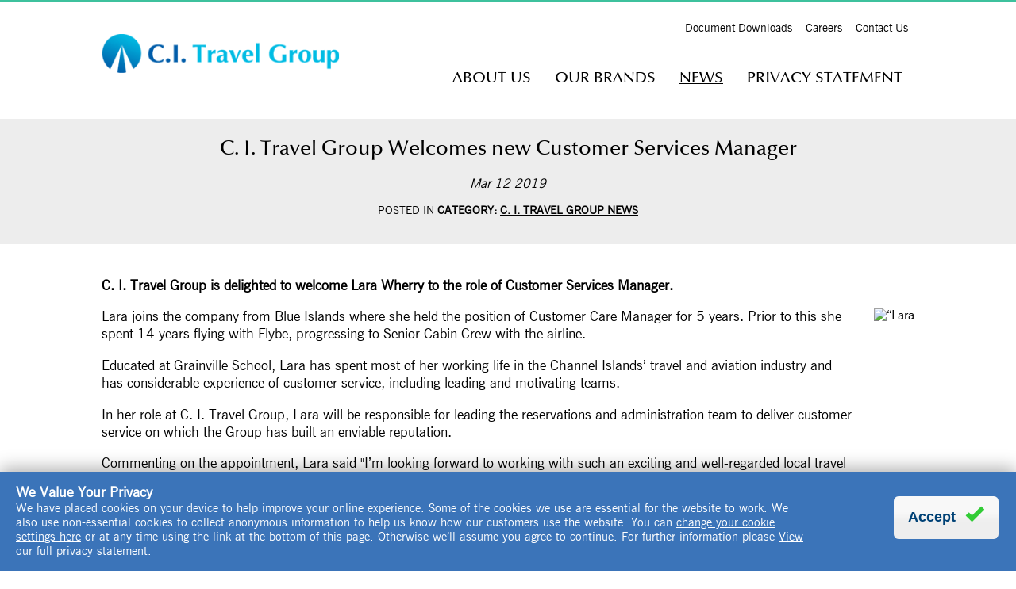

--- FILE ---
content_type: text/html; charset=utf-8
request_url: https://www.citravelgroup.com/news/c-i-travel-group-news/c-i-travel-group-welcomes-new-customer-services-manager
body_size: 7127
content:
<!DOCTYPE html><html lang=en><head><link href=https://www.citravelgroup.com/news/c-i-travel-group-news/c-i-travel-group-welcomes-new-customer-services-manager rel=canonical /><meta http-equiv=X-UA-Compatible content="IE=edge"><meta name=viewport content="width=device-width, initial-scale=1"><link rel=apple-touch-icon sizes=57x57 href=/assets/icons/apple-touch-icon-57x57.png><link rel=apple-touch-icon sizes=114x114 href=/assets/icons/apple-touch-icon-114x114.png><link rel=apple-touch-icon sizes=72x72 href=/assets/icons/apple-touch-icon-72x72.png><link rel=apple-touch-icon sizes=144x144 href=/assets/icons/apple-touch-icon-144x144.png><link rel=apple-touch-icon sizes=60x60 href=/assets/icons/apple-touch-icon-60x60.png><link rel=apple-touch-icon sizes=120x120 href=/assets/icons/apple-touch-icon-120x120.png><link rel=apple-touch-icon sizes=76x76 href=/assets/icons/apple-touch-icon-76x76.png><link rel=apple-touch-icon sizes=152x152 href=/apple-touch-icon-152x152.png><link rel=icon type=image/png href=/assets/icons/favicon-196x196.png sizes=196x196><link rel=icon type=image/png href=/assets/icons/favicon-160x160.png sizes=160x160><link rel=icon type=image/png href=/assets/icons/favicon-96x96.png sizes=96x96><link rel=icon type=image/png href=/assets/icons/favicon-16x16.png sizes=16x16><link rel=icon type=image/png href=/assets/icons/favicon-32x32.png sizes=32x32><link rel=manifest href=/assets/icons/manifest.json><meta name=msapplication-TileColor content=#ffffff><meta name=msapplication-TileImage content=assets/icons/mstile-144x144.png><meta name=theme-color content=#ffffff><link rel=preload href=/templates/fd15/cookie-consent/cookie-consent.css as=style><link rel=preconnect href=https://fonts.gstatic.com><base href=https://www.citravelgroup.com/news/c-i-travel-group-news/c-i-travel-group-welcomes-new-customer-services-manager /><meta http-equiv=content-type content="text/html; charset=utf-8"/><title>C. I. Travel Group Welcomes new Customer Services Manager - C. I. Travel Group News - News - C. I. Travel Group</title><link href=/templates/fd15/favicon.ico rel="shortcut icon" type=image/vnd.microsoft.icon /><!--[if lt IE 9]>
    <script src="/assets/scripts/html5shiv.js"></script>
    <![endif]--> <script type=text/plain cookieconsent-level=tracking>
  window.dataLayer = window.dataLayer || [];
  function gtag(){dataLayer.push(arguments);}
  gtag('js', new Date());

  gtag('config', 'G-65PRDMS17X');
</script><style>@font-face{font-family:'Cabin';font-style:normal;font-weight:400;font-stretch:normal;font-display:swap;src:url(https://fonts.gstatic.com/s/cabin/v35/u-4X0qWljRw-PfU81xCKCpdpbgZJl6XFpfEd7eA9BIxxkV2EL7E.ttf) format('truetype')}@font-face{font-family:'Cabin';font-style:normal;font-weight:500;font-stretch:normal;font-display:swap;src:url(https://fonts.gstatic.com/s/cabin/v35/u-4X0qWljRw-PfU81xCKCpdpbgZJl6XFpfEd7eA9BIxxkW-EL7E.ttf) format('truetype')}@font-face{font-family:'Cabin';font-style:normal;font-weight:600;font-stretch:normal;font-display:swap;src:url(https://fonts.gstatic.com/s/cabin/v35/u-4X0qWljRw-PfU81xCKCpdpbgZJl6XFpfEd7eA9BIxxkYODL7E.ttf) format('truetype')}@font-face{font-family:'Cabin';font-style:normal;font-weight:700;font-stretch:normal;font-display:swap;src:url(https://fonts.gstatic.com/s/cabin/v35/u-4X0qWljRw-PfU81xCKCpdpbgZJl6XFpfEd7eA9BIxxkbqDL7E.ttf) format('truetype')}@font-face{font-family:'Satisfy';font-style:normal;font-weight:400;src:url(https://fonts.gstatic.com/s/satisfy/v22/rP2Hp2yn6lkG50LoCZOIGA.ttf) format('truetype')}@font-face{font-family:'NewsGothicBT-Roman';src:url(/assets/css/webfonts/2D43EE_0_0.eot);src:url(/assets/css/webfonts/2D43EE_0_0.eot#iefix) format('embedded-opentype'),url(/assets/css/webfonts/2D43EE_0_0.woff2) format('woff2'),url(/assets/css/webfonts/2D43EE_0_0.woff) format('woff'),url(/assets/css/webfonts/2D43EE_0_0.ttf) format('truetype')}@font-face{font-family:'NewsGothicBT-Bold';src:url(/assets/css/webfonts/2D43EE_1_0.eot);src:url(/assets/css/webfonts/2D43EE_1_0.eot#iefix) format('embedded-opentype'),url(/assets/css/webfonts/2D43EE_1_0.woff2) format('woff2'),url(/assets/css/webfonts/2D43EE_1_0.woff) format('woff'),url(/assets/css/webfonts/2D43EE_1_0.ttf) format('truetype')}@font-face{font-family:'OptimaLT-Medium';src:url(/assets/css/webfonts/2D43EE_2_0.eot);src:url(/assets/css/webfonts/2D43EE_2_0.eot#iefix) format('embedded-opentype'),url(/assets/css/webfonts/2D43EE_2_0.woff2) format('woff2'),url(/assets/css/webfonts/2D43EE_2_0.woff) format('woff'),url(/assets/css/webfonts/2D43EE_2_0.ttf) format('truetype')}@font-face{font-family:'OptimaLT';src:url(/assets/css/webfonts/2D43EE_3_0.eot);src:url(/assets/css/webfonts/2D43EE_3_0.eot#iefix) format('embedded-opentype'),url(/assets/css/webfonts/2D43EE_3_0.woff2) format('woff2'),url(/assets/css/webfonts/2D43EE_3_0.woff) format('woff'),url(/assets/css/webfonts/2D43EE_3_0.ttf) format('truetype')}a:active,a:focus{outline:0}#startOfPage{visibility:hidden}div.jwDisqusForm{clear:both}#disqus_thread{padding:8px;margin-top:12px;background:#f9f9f9;border-radius:4px;border:1px solid #dfdfdf}div#jwDisqusFormFooter{padding:0 8px 8px;text-align:right}a.dsq-brlink{display:block;float:left;margin:0;padding:0}a#jwDisqusBackToTop{display:block;float:right;margin:0;padding:0;text-decoration:underline}html{font-family:sans-serif;-ms-text-size-adjust:100%;-webkit-text-size-adjust:100%}body{margin:0}article,aside,details,figcaption,figure,footer,header,hgroup,main,menu,nav,section,summary{display:block}a{background-color:transparent}a:active,a:hover{outline:0}h1{font-size:2em;margin:0.67em 0}img{border:0}html,body,#sb-site,.sb-site-container,.sb-slidebar{margin:0;padding:0;-webkit-box-sizing:border-box;-moz-box-sizing:border-box;box-sizing:border-box}html,body{width:100%;overflow-x:hidden}html{height:100%}body{min-height:100%;height:auto;position:relative}#sb-site,.sb-site-container{width:100%;position:relative;z-index:1;background-color:#fff}.sb-slidebar{height:100%;overflow-y:auto;position:fixed;top:0;z-index:0;display:none;background-color:#3b74b9;-webkit-transform:translate(0px)}.sb-right{right:0}.sb-slidebar{width:30%}@media (max-width:480px){.sb-slidebar{width:70%}}@media (min-width:481px){.sb-slidebar{width:55%}}@media (min-width:769px){.sb-slidebar{width:40%}}@media (min-width:981px){.sb-slidebar{width:30%}}@media (min-width:1281px){.sb-slidebar{width:20%}}.sb-slide,#sb-site,.sb-site-container,.sb-slidebar{-webkit-transition:-webkit-transform 400ms ease;-moz-transition:-moz-transform 400ms ease;-o-transition:-o-transform 400ms ease;transition:transform 400ms ease;-webkit-transition-property:-webkit-transform,left,right;-webkit-backface-visibility:hidden}@font-face{font-family:'flexslider-icon';src:url(/assets/css/fonts/flexslider-icon.eot);src:url(/assets/css/fonts/flexslider-icon.eot#iefix) format('embedded-opentype'),url(/assets/css/fonts/flexslider-icon.woff) format('woff'),url(/assets/css/fonts/flexslider-icon.ttf) format('truetype'),url(/assets/css/fonts/flexslider-icon.svg#flexslider-icon) format('svg');font-weight:normal;font-style:normal}*,*:before,*:after{-moz-box-sizing:border-box;-webkit-box-sizing:border-box;box-sizing:border-box}.clearfix:before,.clearfix:after{content:" ";display:table}.clearfix:after{clear:both}.clearfix{*zoom:1}html{font-family:NewsGothicBT-Roman;font-weight:normal;font-size:16px}body{background-color:#FFF;color:#000;margin:0px;padding:0px}section{width:100%;margin:0rem 0rem 1.5rem;padding:0}section.grey{background-color:#ededed;padding-bottom:0.2rem}section.hero-thin{margin:2.4rem 0rem 0rem}.container{position:relative;margin:0 auto;padding:0 0 0 20;width:1044px}.row{margin-bottom:1rem;margin-left:-10px}.column{float:left;padding:0rem;margin-left:20px}.column.full{width:1024px}.column.two-thirds{width:676px}.column.half{width:502px}.column.third{width:328px}@media (max-width:1024px){.container{width:960px}.column.full{width:940px}.column.two-thirds{width:620px}.column.half{width:460px}.column.third{width:300px}}@media (max-width:768px){section{margin:0rem}section.hero-thin{margin-top:1.2rem}.container{width:100%;padding:0rem 1rem}.column.full,.column.two-thirds,.column.half,.column.third,.column.fourth{width:100%;margin:0rem}.row{width:100%;margin-left:0rem}}@media (max-width:640px){section.hero-thin{margin-top:0.8rem}.container{width:100%;padding:0rem 1rem}.row{margin-bottom:0.5rem}}h1,h2,h3,h4,h5{font-family:OptimaLT-Medium;font-weight:normal}h1{font-size:1.6rem}h3{font-size:1.3rem}@media (max-width:640px){h1{font-size:1.5rem}h3{font-size:1.3rem}}p{font-size:1rem;font-weight:normal}p.bold{font-weight:bold}p a{color:#000}p a:hover{text-decoration:underline}p.special{font-size:1.1rem}p a.special{font-size:1.2rem}.center-header{text-align:center}@media (max-width:640px){p a.special{font-size:1.2rem}}img.right{float:right;margin:0rem 0rem 1.5rem 1.5rem}img.social-icon{vertical-align:middle;margin-right:0.8rem}@media (max-width:768px){img.response-half{width:50%;height:auto}}@media (max-width:640px){img.response-half{width:100%;height:auto}img.right{float:right;margin:0rem 0rem 0.8rem 1.5rem}img.social-icon{width:35px}}header{width:100%;border-top:3px solid #3dc19d;background-color:#FFF}#header{position:relative;width:1024px;margin:0 auto;padding:25px 0px 0px 0px}#header #logo{position:relative;float:left;padding-top:14px;padding-right:10px}#header #logo img{width:300px;height:50px}@media (max-width:1024px){#header{width:940px}}@media (max-width:768px){#header{width:100%}#header #logo{padding:0px 0px 0px 0.8rem}#header #logo img{}}@media (max-width:640px){#header #logo{padding:0px 0px 0.4rem 0.8rem}#header #logo img{width:215px;height:35px}}nav.header{position:relative;float:right}nav.header #menu-desktop{position:relative}nav.header #menu-desktop #main,nav.header #menu-desktop #secondary{position:relative}nav.header #menu-desktop #secondary{height:30px}nav.header #menu-desktop #secondary ul.secondary{font-size:0.9rem;font-weight:normal;list-style:none;margin:0px !important;padding:0px !important;float:right}nav.header #menu-desktop #secondary ul.secondary li{display:inline-block;border-right:1px solid #000;padding:0px 8px}nav.header #menu-desktop #secondary ul.secondary li a{text-decoration:none;color:#000}nav.header #menu-desktop #secondary ul.secondary li a:hover{text-decoration:underline}nav.header #menu-desktop #main{margin-top:10px}nav.header #menu-desktop #main ul.main{font-family:OptimaLT-Medium;font-size:1.2rem;font-weight:normal;text-transform:uppercase;list-style:none;margin:0px !important;padding:1rem 0rem 0rem 0rem;float:right}nav.header #menu-desktop #main ul.main li{display:inline-block;padding:0px 15px}nav.header #menu-desktop #main ul.main li a{text-decoration:none;color:#000}nav.header #menu-desktop #main ul.main li a:hover{text-decoration:underline}@media (max-width:1024px){nav.header #menu-desktop{margin-right:0.8rem}}@media (max-width:1024px){nav.header #menu-desktop{display:none}}nav.header #menu{position:relative;float:right}nav.header #menu .menu-title{position:relative;float:left;font-size:1.2rem;text-transform:uppercase}nav.header #menu .menu-lines{position:relative;float:left}nav.header #menu .menu-lines .menu-line{width:55px;height:6px;border-radius:3px;margin-bottom:6px;background-color:#000}@media (min-width:769px) and (max-width:1024px){nav.header #menu .menu-title{margin:1.5rem 1rem 0rem 0rem}nav.header #menu .menu-lines{margin:1.3rem 0rem 0rem 0rem}}@media (max-width:768px){nav.header #menu .menu-lines{margin:0.7rem 1rem}nav.header #menu .menu-title{margin:0.9rem 0.3rem 0rem 0rem}}@media (max-width:640px){nav.header #menu .menu-lines{margin:0.3rem 0.8rem}nav.header #menu .menu-title{display:none}nav.header #menu .menu-lines .menu-line{width:40px;height:5px;border-radius:2px;margin-bottom:5px}}@media (min-width:1025px){nav.header #menu{display:none}}.sb-slidebar nav #menu-slidebar{height:100%;background-colour:#005daa}.sb-slidebar nav #menu-slidebar .close-slidebar{padding:0.4rem 0rem;margin:1rem;font-size:1rem;font-weight:500;color:#FFF;border-bottom:1px solid #FFF;cursor:default}.sb-slidebar nav #menu-slidebar .close-slidebar span.x{font-size:1.2rem;font-weight:700;color:#FFF;text-transform:uppercase;margin-left:6px}.sb-slidebar nav #menu-slidebar ul.main{font-family:OptimaLT-Medium;font-weight:normal;font-size:100%;font-weight:600;color:#FFF;text-transform:uppercase;margin-bottom:1.6rem;padding:0rem 0rem 0rem 1rem;list-style:none}.sb-slidebar nav #menu-slidebar ul.main li{margin:0px !important;padding:0.5rem 0rem}.sb-slidebar nav #menu-slidebar ul.main li a{color:#FFF;text-decoration:none;font-size:1.3rem}.sb-slidebar nav #menu-slidebar ul.main li a.current,.sb-slidebar nav #menu-slidebar ul.main li a:hover{color:#FFF;text-decoration:none}.sb-slidebar nav #menu-slidebar ul.secondary{font-size:0.9rem;font-weight:500;color:#FFF;padding:0rem 0rem 0rem 1rem;list-style:none}.sb-slidebar nav #menu-slidebar ul.secondary li{margin:0px !important;padding:0.4rem 0rem}.sb-slidebar nav #menu-slidebar ul.secondary li a{color:#FFF;text-decoration:none;font-size:115%}.sb-slidebar nav #menu-slidebar ul.secondary li a:hover{color:#FFF;text-decoration:none}@media (min-width:361px){.sb-slidebar nav #menu-slidebar .close-slidebar{padding:0.5rem 0rem;margin:1rem;font-size:85%}}footer{width:100%;margin:0rem;padding:2.5rem 0rem 0.5rem;background-color:#3dc19d;color:#FFF}footer img.logo{vertical-align:middle;margin-top:2rem}#footer-nav,#footer-text{position:relative;float:right;text-align:right;margin-bottom:1.5rem}#footer-nav ul.footer{position:relative;font-size:1.2rem;font-weight:500;list-style:none;margin:0px !important;padding:0px !important;float:right;color:#FFF}#footer-nav ul.footer li{display:inline-block;border-right:1px solid #FFF;padding:0px 8px}#footer-nav ul.footer li a{text-decoration:none;color:#FFF}#footer-nav ul.footer li a:hover{text-decoration:underline}@media (max-width:768px){footer img.logo{display:none}#footer-nav,#footer-text{float:left;text-align:left}#footer-nav{margin-top:0rem}#footer-nav ul.footer{font-size:1.3rem}#footer-nav ul.footer li{display:inline-block;border-right:1px solid #FFF;padding:0px 8px}}@media (max-width:640px){#footer-nav ul.footer li{display:list-item;border-right:none;padding:0px;margin-bottom:0.5rem}}.news-right-column{width:100%;position:relative;margin-bottom:1.5rem}.news-right-column h3{color:#FFF;background-color:#3dc19d;padding:0.5rem 0.8rem}.news-right-column ul.right-column{list-style:none;font-size:1.1rem;font-weight:normal;padding:0}.news-right-column ul.right-column li{margin:0rem 0rem 0.5rem 0rem;padding:0rem 0.8rem 0.5rem 0rem;border-bottom:2px solid #d5d5d5;display:block}.news-right-column ul.right-column li a,.news-right-column ul.right-column li a:hover{color:#000;text-decoration:none}p.article-header-date{font-size:1rem;text-align:center;font-weight:500;font-style:italic}p.article-header-sub{font-size:0.9rem;text-transform:uppercase;text-align:center}p.article-header-sub span.bold{font-weight:700}p.article-body{font-size:1.1rem}@media (max-width:768px){.column.half.news-right{width:100%;margin-right:0rem;margin-left:0rem}}.clr{clear:both;content:'';display:table;height:0}nav.header #menu-desktop #secondary ul.secondary li:last-child,#footer-nav ul.footer li:last-child{border-right:none}.sb-toggle-right{cursor:pointer}nav.header #menu-desktop #main ul.main li.active a{text-decoration:underline}nav.header #menu-desktop #main ul.main li.item-101{display:none}ul.tags{margin:0;padding:0}ul.tags li{list-style-type:none;float:left;position:relative}ul.tags li a{color:#FFF;display:block;float:left;font-size:0.9rem;font-weight:600;text-transform:uppercase;text-decoration:none;background-color:#3b74b9;padding:0.4rem 0.4rem 0.2rem;margin:0rem 0.4rem 0.4rem 0rem}ul.tags li a:hover{color:#005da9;text-decoration:none;background-color:#8ee8fc}</style><noscript><style>img[data-jchll=true]{display:none}</style> </noscript> </head><body class=citgSite><div id=sb-site> <header class=clearfix><div id=header><div id=logo><a href=https://www.citravelgroup.com/ title=Home><img src=/assets/graphics/citg-logo.png alt="C.I. Travel Group Logo"></a></div><nav class=header><div id=menu><div class=menu-title>Menu</div><div class="sb-toggle-right menu-lines"><div class=menu-line></div><div class=menu-line></div><div class=menu-line></div></div></div><div id=menu-desktop><div id=secondary><ul class="nav menu secondary"> <li class=item-174><a href=/document-downloads>Document Downloads</a></li><li class=item-165><a href=/careers>Careers</a></li><li class=item-127><a href=/contact-us>Contact Us</a></li></ul></div><div id=main><ul class="nav menu main"> <li class="item-101 default"><a href=/>Home</a></li><li class=item-126><a href=/about>About Us</a></li><li class=item-125><a href=/our-brands>Our Brands</a></li><li class="item-146 current active"><a href=/news/>News</a></li><li class=item-121><a href=/privacy-statement>Privacy Statement</a></li></ul></div></div></nav> </div> </header><div class=custom><section class=hero-thin> </section></div><div class=item-page itemscope itemtype=http://schema.org/Article><meta itemprop=inLanguage content=en-GB /><section class=grey><div class=container><div class="row clearfix"><div class="column full page-header"><h1 class=center-header itemprop=name>C. I. Travel Group Welcomes new Customer Services Manager</h1><p class=article-header-date> Mar 12 2019 </p><p class=article-header-sub> Posted in <span class=bold>
                        Category: <a href=/list/news/c-i-travel-group-news/ itemprop=genre>C. I. Travel Group News</a></span> </p></div></div></div></section><section><div class=container><div class="row clearfix"><div class="column full"><div itemprop=articleBody> <a id=startOfPage></a> <p class="bold article-body">C. I. Travel Group is delighted to welcome Lara Wherry to the role of Customer Services Manager.</p><div style="margin-bottom: 40px;"> <img src=/images/news/lara-resized.jpg alt=“Lara Wherry” class="response-half right" height=375 /> <p class=article-body>Lara joins the company from Blue Islands where she held the position of Customer Care Manager for 5 years. Prior to this she spent 14 years flying with Flybe, progressing to Senior Cabin Crew with the airline.</p><p class=article-body>Educated at Grainville School, Lara has spent most of her working life in the Channel Islands’ travel and aviation industry and has considerable experience of customer service, including leading and motivating teams.</p><p class=article-body>In her role at C. I. Travel Group, Lara will be responsible for leading the reservations and administration team to deliver customer service on which the Group has built an enviable reputation.</p><p class=article-body>Commenting on the appointment, Lara said &quot;I’m looking forward to working with such an exciting and well-regarded local travel company, helping to continue and enhance the customer service that is critical to the success of their business. This is a fantastic opportunity to work with a strong and dynamic team bringing my experience to the on-going success of C. I. Travel Group.&quot;</p><p class=article-body>&quot;I am delighted to welcome Lara to our team. &quot; commented Robert Mackenzie, Managing Director of C. I. Travel Group. &quot;She is well known and respected by those connected to the tourism industry in the Channel Islands and will bring a new energy and focus to our Customer Services team.&quot;</p></div><div class=jwDisqusForm><div id=disqus_thread></div><noscript> <a href="https://citravelgroup.disqus.com/?url=ref">View the discussion thread.</a> </noscript><div id=jwDisqusFormFooter> <a target=_blank href=http://disqus.com class=dsq-brlink> blog comments powered by <span class=logo-disqus>DISQUS</span> </a> <a id=jwDisqusBackToTop href=#startOfPage> back to top </a> <div class=clr></div></div></div><div class=clr></div></div></div></div></div></section><section><div class=container><div class="row clearfix"><div class="column half news-right"><div class=news-right-column><div class="moduletable right-column"><h3>Recent Posts</h3><ul class="latestnews right-column"> <li itemscope itemtype=https://schema.org/Article> <a href=/news/flydirect-launches-new-winter-sun-programme-to-gran-canaria itemprop=url> <span itemprop=name> FlyDirect Launches New Winter Sun Programme to Gran Canaria </span> </a> </li> <li itemscope itemtype=https://schema.org/Article> <a href=/news/flydirect-launches-tenerife-25-26-winter-sun-programme itemprop=url> <span itemprop=name> FlyDirect Launches Tenerife 25/26 Winter Sun Programme </span> </a> </li> <li itemscope itemtype=https://schema.org/Article> <a href=/news/c-i-travel-group-news/flydirect-2025-charity-initiative-winners-annouced itemprop=url> <span itemprop=name> FlyDirect 2025 Charity Initiative Winners Announced </span> </a> </li> <li itemscope itemtype=https://schema.org/Article> <a href=/news/c-i-travel-group-news/flydirect-s-2025-support-for-island-charities itemprop=url> <span itemprop=name> FlyDirect 2025 Support for Island Charities </span> </a> </li> <li itemscope itemtype=https://schema.org/Article> <a href=/news/c-i-travel-group-news/flydirect-summer-2025-on-sale-now itemprop=url> <span itemprop=name> FlyDirect Summer 2025 - On Sale Now </span> </a> </li> <li itemscope itemtype=https://schema.org/Article> <a href=/news/c-i-travel-group-news/flydirect-adds-lanzarote-to-winter-sun-programme itemprop=url> <span itemprop=name> FlyDirect adds Lanzarote to winter sun programme </span> </a> </li> <li itemscope itemtype=https://schema.org/Article> <a href=/news/c-i-travel-group-news/jerseytravel-and-guernseytravel-unveil-a-new-look itemprop=url> <span itemprop=name> Jerseytravel and Guernseytravel unveil a new look </span> </a> </li> </ul> </div></div></div><div class="column half news-right"><div class=news-right-column></div></div><div class=clr></div><div class="column half news-right"><div class=news-right-column><div class=moduletable><h3>Categories</h3><ul class="right-column categories-module"> <li> <a href=/list/news/c-i-travel-group-news/> C. I. Travel Group News </a> </li> </ul> </div></div></div><div class="column half news-right"><div class=news-right-column><h3>Tags</h3><ul class="tags inline"> <li class="tag-15 tag-list0" itemprop=keywords> <a href=/tag/15-news class="label label-info"> News </a> </li> <li class="tag-25 tag-list1" itemprop=keywords> <a href=/tag/25-c-i-travel-group class="label label-info"> C. I. Travel Group </a> </li> </ul><div class=clr></div></div></div><div class=clr></div></div></div></section></div><section class=grey><div class=container><div class="row clearfix"><div class=custom><div class="column half"><h3>Financial Protection</h3><p>Our customers benefit from full financial protection with our ABTOT and ATOL bonds.</p><p><a href=/about#protection class=special>Find out more &rsaquo;</a></p></div><div class="column half"><h3>Work With Us</h3><p>We work with accommodation providers, airlines, ferry companies, attractions, and many other partners across the Channel Islands' tourism and hospitality industries.</p><p class=special>To find our more about business development opportunities, please <a href=/contact-us>contact us</a>.</p></div></div></div></div></section><section><div class=container><div class="row clearfix"><div class=custom><div class="column third"><p><img src=/images/graphics/linkedin-icon.png alt="" class=social-icon /><a href=https://www.linkedin.com/company/c-i-travel-group/ target=_blank class=special>Keep up with our news &rsaquo;</a></p></div><div class="column third"><p><img src=/images/graphics/facebook-icon.png alt="" class=social-icon /><a href=https://www.facebook.com/citravelgroup target=_blank class=special>Follow our brands' campaigns &rsaquo;</a></p></div><div class="column third"><p><img src=/images/graphics/YouTube-logo.png alt="" class=social-icon /><a href=https://www.youtube.com/channel/UC-vTMlMxtkkUHDDu70To0aQ target=_blank class=special>Be inspired by our videos &rsaquo;</a></p></div></div></div></div></section><footer><div class=container><div class="row clearfix"><div class="column third"> <img src=/images/graphics/citg-logo-white.png alt="C.I. Travel Group" class=logo /> </div><div class="column two-thirds"><div id=footer-nav><ul class="nav menu footer"> <li class="item-101 default"><a href=/>Home</a></li><li class=item-126><a href=/about>About Us</a></li><li class=item-125><a href=/our-brands>Our Brands</a></li><li class="item-146 current active"><a href=/news/>News</a></li><li class=item-121><a href=/privacy-statement>Privacy Statement</a></li></ul><br /><br /><ul class="nav menu footer"><li><a href=#cookie-settings>Manage cookie settings</a></li></ul></div><div id=footer-text><div class=custom><p class=special>C. I. Travel Group, Heron House, Jersey Airport, Jersey, JE1 1BW</p><p class=special>Copyright &copy; 2015 &ndash; <script src=/media/plg_jchoptimize/cache/371b7bbf434a18796c965f70d8942fab_0.js></script> <script>var today=new Date()
var year=today.getFullYear()
document.write(year)</script> C. I. Travel Group Ltd.</p></div></div></div></div></div></footer></div><div class="sb-slidebar sb-right sb-style-push"> <nav><div id=menu-slidebar><div class="close-slidebar sb-close">Close Menu <span class=x>x</span></div><ul class="slidbarmenu main"> <li class=item-101><a href=/>Home</a></li><li class=item-126><a href=/about>About Us</a></li><li class=item-125><a href=/our-brands>Our Brands</a></li><li class="item-146 current Selected active"><a href=/news/>News</a></li><li class=item-121><a href=/privacy-statement>Privacy Statement</a></li></ul><ul class="slidbarmenu secondary"> <li class=item-174><a href=/document-downloads>Document Downloads</a></li><li class=item-165><a href=/careers>Careers</a></li><li class=item-127><a href=/contact-us>Contact Us</a></li></ul></div></nav> </div><div style="display: none;"></div> <script type=text/plain cookieconsent-level=tracking>
  (function(i,s,o,g,r,a,m){i['GoogleAnalyticsObject']=r;i[r]=i[r]||function(){
  (i[r].q=i[r].q||[]).push(arguments)},i[r].l=1*new Date();a=s.createElement(o),
  m=s.getElementsByTagName(o)[0];a.async=1;a.src=g;m.parentNode.insertBefore(a,m)
  })(window,document,'script','//www.google-analytics.com/analytics.js','ga');

  ga('create', 'UA-520548-11', 'auto');
  ga('send', 'pageview');

</script> <script>var cb=function(){var l=document.createElement('link');l.rel='stylesheet';l.href='/media/plg_jchoptimize/cache/f36a548fd87aeddf5374d0ec57b97b87_0.css';var h=document.getElementsByTagName('head')[0];h.appendChild(l);};var raf=requestAnimationFrame||mozRequestAnimationFrame||webkitRequestAnimationFrame||msRequestAnimationFrame;if(raf)raf(cb);else window.addEventListener('load',cb);</script><noscript><link rel=stylesheet property=stylesheet href=/media/plg_jchoptimize/cache/f36a548fd87aeddf5374d0ec57b97b87_0.css /></noscript> <script src=/media/plg_jchoptimize/cache/371b7bbf434a18796c965f70d8942fab_1.js defer></script> </body></html>

--- FILE ---
content_type: text/html; charset=utf-8
request_url: https://www.citravelgroup.com/templates/fd15/cookie-consent/magic-button.htm
body_size: 1479
content:
<!DOCTYPE html>
<html>
<head>
    <meta name="robots" content="nofollow,noindex" />

	<style>
		html, body {
			margin:0;
			padding:0;
			font-family:Arial, Helvetica, sans-serif;
			font-size:12px;
		}
		
		h1 {
			margin:0 0 5px;
			padding:0;
			color:#a64a4a;
			font-size:20px;
			text-transform:uppercase;
			font-weight:normal;
		}
		
		a {
			color:#06C;
		}
		
		p {
			margin:0 0 1em;
			padding:0;
		}

		#content {
			-webkit-border-radius: 5px;
			border-radius: 5px;
			padding:10px;
		}
		
		.magic-button-wrap {
			text-align:center;
		}

		.magic-button {
			-webkit-border-radius: 5px;
			border-radius: 5px;
			border:1px solid #a64a4a;
			background-color:#565c60;
			padding:5px 10px;
			font-size:14px;
			color:#fff;
			font-family:"Trebuchet MS", Tahoma, Arial, Helvetica, sans-serif;
		}
	</style>
	
	<script type="text/javascript">
		// kick off immediately for fastest response
		
		var cookie_name = 'cookie_consent_global_allow';

		// cookie methods
		var cookies = {
			set: function(name, value){
				var expires = new Date((new Date()).getTime() + 365*24*60*60*1000); // default to 365 days in the future
				document.cookie = name + "=" + escape(value) + "; expires=" + expires.toGMTString() + "; domain=.cookieconsent.com; path=/;";
			},
			get: function(name){
				var dc = document.cookie;
				var prefix = name + "=";
				var begin = dc.indexOf("; " + prefix);
				if (begin == -1) {
					begin = dc.indexOf(prefix);
					if (begin != 0) return "";
				} else
					begin += 2;
				var end = document.cookie.indexOf(";", begin);
				if (end == -1)
					end = dc.length;
				return unescape(dc.substring(begin + prefix.length, end));
			}
		};
		
		function send_message(message){
			if(typeof(parent.postMessage) == 'function'){
				parent.postMessage(message, document.referrer);
			}
		}
		
		var global_enabled = (cookies.get(cookie_name) == 'true');
		
		send_message(cookie_name+':'+global_enabled);
	</script>
	
	<script type="text/javascript" src="https://ajax.googleapis.com/ajax/libs/jquery/1.7.2/jquery.min.js"></script>
	<script type="text/javascript">
		$(function(){
			if(global_enabled){
				$('#not-enabled-info').hide();
			}else{
				$('#enabled-info').hide();
			}
			$('#magic-button-enable').click(function(){
				cookies.set(cookie_name, 'true');
				$('#not-enabled-info').hide();
				$('#enabled-info').fadeIn('normal');
				
				send_message('global_enabled');
			});
			
			$('#magic-button-disable').click(function(){
				cookies.set(cookie_name, 'false');
				$('#enabled-info').hide();
				$('#not-enabled-info').fadeIn('normal');
				
				send_message('global_disabled');
			});
		});
	</script>
</head>
<body>
    <div id="content">
                <div id="not-enabled-info">
                        <p>Cookie settings on this website are managed by <a href="https://privacypolicies.com/cookie-consent/" target="_blank">Cookie Consent</a>, which is used on other websites around the internet.</p>
                        <p>By clicking on the "Magic Button" below, you will not be bothered by this popup on any website using Cookie Consent, and are allowing those websites to automatically set any cookies they wish.</p>

                        <div class="magic-button-wrap">
                                <button id="magic-button-enable" class="magic-button">Enable Cookie Consent's Magic Button</button>
                        </div>
                </div>
                <div id="enabled-info">
                        <p>You are currently allowing websites running the <a href="https://privacypolicies.com/cookie-consent/" target="_blank">Cookie Consent</a> system to set any cookies.</p>
                        <p>If you would like to stop this from happening, click the button below.</p>
                        <div class="magic-button-wrap">
                                <button id="magic-button-disable" class="magic-button">Disable Cookie Consent's Magic Button</button>
                        </div>
                </div>
        </div>
</body>
</html>


--- FILE ---
content_type: text/css; charset=utf-8
request_url: https://www.citravelgroup.com/templates/fd15/cookie-consent/cookie-consent.css
body_size: 1690
content:
@font-face {
  font-family: 'Glyphicons Halflings';
  src: url('../fonts/glyphicons-halflings-regular.eot');
  src: url('../fonts/glyphicons-halflings-regular.eot?#iefix') format('embedded-opentype'), url('../fonts/glyphicons-halflings-regular.woff2') format('woff2'), url('../fonts/glyphicons-halflings-regular.woff') format('woff'), url('../fonts/glyphicons-halflings-regular.ttf') format('truetype'), url('../fonts/glyphicons-halflings-regular.svg#glyphicons_halflingsregular') format('svg');
}
.glyphicon {
  position: relative;
  top: 1px;
  display: inline-block;
  font-family: 'Glyphicons Halflings';
  font-style: normal;
  font-weight: normal;
  line-height: 1;
  -webkit-font-smoothing: antialiased;
  -moz-osx-font-smoothing: grayscale;
}
.glyphicon-ok:before {
  content: "\e013";
}

.ui-widget {
	font-family: 'NewsGothicBT-Roman';
}

/* edit settings dialog */
.cookieconsent-overlay {
	position:fixed;
	z-index:2000;
}
.cookieconsent-dialog {
	position: absolute;
	top: 0px;
	left: 0px;
	width: 100%;
	overflow:visible;
	z-index:2001;
}

.cookieconsent-dialog .ui-widget-header {
	background: #3DC19D;
	color: #fff;
	border: 0;
}

.cookieconsent-dialog-content {
	padding:20px;
	margin:20px auto;
	width:700px;
	font-size:13px;
	position:relative;
}

@media (max-width: 768px)
{
.cookieconsent-dialog {
}

.cookieconsent-dialog-content {
	width: 100%;
}

}


.ui-widget .cookieconsent-dialog-close {
	position:absolute;
	top: 15px;
	right: 15px;
	font-size: 0.9em;
	font-weight: bold;
	background: #3B74B9;
	color: #fff;
}

.cookieconsent-dialog-content h4 {
	margin-top: 0;
}

@media (max-width: 767px) {
	.cookieconsent-dialog-content h4 {
		margin-top: 30px;
	}
}

.cookieconsent-dialog-content .cookieconsent-logo-link {
	position:absolute;
	bottom:3px;
	right:3px;
	background-color:#efefef;
	padding:0 5px;
	display:block;
}

.cookieconsent-button-wrap {
	margin:5px 0 5px;
	text-align:right;
}
.cookieconsent-button-wrap button {
	margin-left:3px;
}

.cookieconsent-level-changer {
	overflow:visible;
	margin:0 auto;
	text-align:center;
}
.cookieconsent-level-changer a {
	display:inline-block;
	height:150px;
	cursor:pointer;
	cursor:hand;
	position:relative;
	border:5px solid #b5b5b5;
	max-width:150px;
	min-width: 50px;
	width: 99%;
	margin-right: 1%;
	text-decoration:none !important;
}
.cookieconsent-level-changer a:hover {
	filter: alpha(opacity=90);
	opacity:0.9;
	-webkit-box-shadow: 0px 0px 5px 0px rgba(50, 180, 50, 0.3);
	box-shadow: 0px 0px 5px 0px rgba(50, 180, 50, 0.3);
}
.cookieconsent-level-changer a span.cookieconsent-level-button-icon {
	display:block;
	position:absolute;
	top:11px;
	left:10%;
	right:13%;
	height:75px;
}
.cookieconsent-level-changer a span.cookieconsent-level-button-icon div {
	display:block;
	background-color:#d1e0e9;
	position:absolute;
	bottom:0px;
	border:1px solid #fff;
}

.cookieconsent-level-changer a span.cookieconsent-level-button-title {
	display:block;
	position:absolute;
	bottom:0px;
	left:0px;
	right:0px;
	height:45px;
	padding-top:10px;
	background-color:#b5b5b5;
	color:#fff;
	font-size:15px;
}
.cookieconsent-level-changer a.activated {
	border-color:#3B74B9;
}
.cookieconsent-level-changer a.activated span.cookieconsent-level-button-title {
	background-color:#3B74B9;
}
.cookieconsent-level-changer a.activated span.cookieconsent-level-button-icon div.activated {
	background-color:#3B74B9;
}

.cookieconsent-permission-panels {
	overflow:hidden;
	clear:both;
	margin-top:10px;
	border-top:1px solid #b5b5b5;
	padding-top:10px;
}

.cookieconsent-permission-panel-disallowed,
.cookieconsent-permission-panel-allowed {
	margin-bottom: 20px;
}


@media (min-width: 769px)
{
.cookieconsent-permission-panel-disallowed {
	float:right;
	width:49%;
}
.cookieconsent-permission-panel-allowed {
	float:left;
	width:49%;
}
}

.cookieconsent-permission-panel-title {
	font-size:13px;
	padding:10px 15px;
	font-weight:normal;
	text-align:center;
}
.cookieconsent-permission-panels ul {
	padding:15px;
	margin:0;
	list-style:circle;
}
.cookieconsent-permission-panels ul li {
	padding:0 0 4px 0;
	margin:0 0 0 20px;
	font-size:12px;
}

/* cookies warning */
.ui-widget.cookieconsent-popup {
	position:fixed;
	z-index:1999;
	left:0px;
	right: 0px;
	bottom:0px;
	width:100%;
	padding:15px 20px;
	font-size:15px;
	background: #3B74B9;
	border-top: 1px solid #fff;
	color: #fff;
	box-shadow: 0 -5px 20px rgba(0,0,0,0.3);
}
.ui-widget.cookieconsent-popup a {
	color: #fff;
	text-decoration: underline;
}

.cookieconsent-intro {
	float: left;
	width: 80%;
}

.cookieconsent-intro .h4 {
	font-size: 1.2em;
	font-weight: bold;
}

.cookieconsent-button-wrap {
	float: right;
	width: 20%;
	padding-top: 10px;
}

.cookieconsent-popup:after {
	content: "";
	display: block;
	clear: both;
}

.ui-widget.cookieconsent-popup .ui-button-text-icon-primary {
	padding: .4em 3em .4em 1em;
	font-weight: bold;
	font-size: 1.2em;
	border: 0;
}
.ui-widget.cookieconsent-popup .ui-button-text-icon-primary:hover {
	background: #3DC19D;
	color: #fff;
}
.ui-widget.cookieconsent-popup .ui-button-text {
	padding: .4em 0em .4em 0em;
	text-align: left;
}

.ui-widget.cookieconsent-popup .glyphicon-ok {
	position: absolute;
	top: 10px;
	left: auto;
	right: 0.8em;
	color: #32CC36;
	font-size: 1.3em;
}

.ui-widget.cookieconsent-popup .ui-button-text-icon-primary:hover .glyphicon-ok {
	color: #fff;
}


@media (max-width: 768px)
{

	.cookieconsent-intro {
		width: 100%;
		float: none;
	}
	.cookieconsent-button-wrap {
		width: 100%;
		float: none;
	}


	.cookieconsent-popup {
		font-size:13px;
	}

	.cookieconsent-button-wrap {
		margin-top: 10px;
	}

}



/* magic button */
.cookieconsent-toggle-magic-button {
	display:block;
	float:right;
	margin:5px 0 10px;
	text-decoration:underline;
}
.cookieconsent-toggle-magic-button .ui-icon {
	float:left;
	margin: 4px 2px 0 0;
}
.cookieconsent-magic-button-wrap {
	display:none;
}
.cookieconsent-magic-button-wrap .ui-state-highlight {
	margin:0 0 15px;
	padding:15px;
}
.cookieconsent-magic-button-wrap iframe {
	height:137px;
	width:100%;
}

/* policy links */
.cookieconsent-popup .cookieconsent-cookie-policy-link {
	display:block;
	float:left;
	clear:both;
	margin:5px 0 10px;
	text-decoration:underline;
}
.cookieconsent-edit-settings .cookieconsent-cookie-policy-link {
}

--- FILE ---
content_type: text/css; charset=utf-8
request_url: https://www.citravelgroup.com/media/plg_jchoptimize/cache/f36a548fd87aeddf5374d0ec57b97b87_0.css
body_size: 8899
content:
@charset "utf-8";@font-face{font-family:'Cabin';font-style:normal;font-weight:400;font-stretch:normal;font-display:swap;src:url(https://fonts.gstatic.com/s/cabin/v35/u-4X0qWljRw-PfU81xCKCpdpbgZJl6XFpfEd7eA9BIxxkV2EL7E.ttf) format('truetype')}@font-face{font-family:'Cabin';font-style:normal;font-weight:500;font-stretch:normal;font-display:swap;src:url(https://fonts.gstatic.com/s/cabin/v35/u-4X0qWljRw-PfU81xCKCpdpbgZJl6XFpfEd7eA9BIxxkW-EL7E.ttf) format('truetype')}@font-face{font-family:'Cabin';font-style:normal;font-weight:600;font-stretch:normal;font-display:swap;src:url(https://fonts.gstatic.com/s/cabin/v35/u-4X0qWljRw-PfU81xCKCpdpbgZJl6XFpfEd7eA9BIxxkYODL7E.ttf) format('truetype')}@font-face{font-family:'Cabin';font-style:normal;font-weight:700;font-stretch:normal;font-display:swap;src:url(https://fonts.gstatic.com/s/cabin/v35/u-4X0qWljRw-PfU81xCKCpdpbgZJl6XFpfEd7eA9BIxxkbqDL7E.ttf) format('truetype')}
@font-face{font-family:'Satisfy';font-style:normal;font-weight:400;src:url(https://fonts.gstatic.com/s/satisfy/v22/rP2Hp2yn6lkG50LoCZOIGA.ttf) format('truetype')}

 @font-face{font-family:'NewsGothicBT-Roman';src:url(/assets/css/webfonts/2D43EE_0_0.eot);src:url(/assets/css/webfonts/2D43EE_0_0.eot#iefix) format('embedded-opentype'),url(/assets/css/webfonts/2D43EE_0_0.woff2) format('woff2'),url(/assets/css/webfonts/2D43EE_0_0.woff) format('woff'),url(/assets/css/webfonts/2D43EE_0_0.ttf) format('truetype')}@font-face{font-family:'NewsGothicBT-Bold';src:url(/assets/css/webfonts/2D43EE_1_0.eot);src:url(/assets/css/webfonts/2D43EE_1_0.eot#iefix) format('embedded-opentype'),url(/assets/css/webfonts/2D43EE_1_0.woff2) format('woff2'),url(/assets/css/webfonts/2D43EE_1_0.woff) format('woff'),url(/assets/css/webfonts/2D43EE_1_0.ttf) format('truetype')}@font-face{font-family:'OptimaLT-Medium';src:url(/assets/css/webfonts/2D43EE_2_0.eot);src:url(/assets/css/webfonts/2D43EE_2_0.eot#iefix) format('embedded-opentype'),url(/assets/css/webfonts/2D43EE_2_0.woff2) format('woff2'),url(/assets/css/webfonts/2D43EE_2_0.woff) format('woff'),url(/assets/css/webfonts/2D43EE_2_0.ttf) format('truetype')}@font-face{font-family:'OptimaLT';src:url(/assets/css/webfonts/2D43EE_3_0.eot);src:url(/assets/css/webfonts/2D43EE_3_0.eot#iefix) format('embedded-opentype'),url(/assets/css/webfonts/2D43EE_3_0.woff2) format('woff2'),url(/assets/css/webfonts/2D43EE_3_0.woff) format('woff'),url(/assets/css/webfonts/2D43EE_3_0.ttf) format('truetype')}
a:active,a:focus{outline:0}#startOfPage{visibility:hidden}a.jwDisqusListingCounterLink,a.jwDisqusListingCounterLink:hover{background:url(/plugins/content/jw_disqus/jw_disqus/tmpl/images/comment_grey.png) no-repeat 0 50%;padding:0 0 0 20px;margin:0}div.jwDisqusArticleCounter{padding:2px 0;margin:4px 0 12px;border-top:1px solid #e5e5e5}div.jwDisqusArticleCounter span{display:block;border-top:1px solid #dfdfdf;border-bottom:1px solid #dfdfdf;background:#f9f9f9;text-align:right;padding:4px 8px 4px 20px;margin:0}a.jwDisqusArticleCounterLink,a.jwDisqusArticleCounterLink:hover{font-size:11px;background:transparent url(/plugins/content/jw_disqus/jw_disqus/tmpl/images/comment_grey.png) no-repeat 0 50%;padding:2px 0 2px 20px;margin:0;line-height:16px}div.jwDisqusForm{clear:both}#disqus_thread{padding:8px;margin-top:12px;background:#f9f9f9;border-radius:4px;border:1px solid #dfdfdf}div#jwDisqusFormFooter{padding:0 8px 8px;text-align:right}a.dsq-brlink{display:block;float:left;margin:0;padding:0}a#jwDisqusBackToTop{display:block;float:right;margin:0;padding:0;text-decoration:underline}
.lazy-hidden{opacity:0}.lazy-loaded{-webkit-transition:opacity 0.3s;-moz-transition:opacity 0.3s;-ms-transition:opacity 0.3s;-o-transition:opacity 0.3s;transition:opacity 0.3s;opacity:1}
html{font-family:sans-serif;-ms-text-size-adjust:100%;-webkit-text-size-adjust:100%}body{margin:0}article,aside,details,figcaption,figure,footer,header,hgroup,main,menu,nav,section,summary{display:block}audio,canvas,progress,video{display:inline-block;vertical-align:baseline}audio:not([controls]){display:none;height:0}[hidden],template{display:none}a{background-color:transparent}a:active,a:hover{outline:0}abbr[title]{border-bottom:1px dotted}b,strong{font-weight:bold}dfn{font-style:italic}h1{font-size:2em;margin:0.67em 0}mark{background:#ff0;color:#000}small{font-size:80%}sub,sup{font-size:75%;line-height:0;position:relative;vertical-align:baseline}sup{top:-0.5em}sub{bottom:-0.25em}img{border:0}svg:not(:root){overflow:hidden}figure{margin:1em 40px}hr{-moz-box-sizing:content-box;box-sizing:content-box;height:0}pre{overflow:auto}code,kbd,pre,samp{font-family:monospace,monospace;font-size:1em}button,input,optgroup,select,textarea{color:inherit;font:inherit;margin:0}button{overflow:visible}button,select{text-transform:none}button,html input[type="button"],input[type="reset"],input[type="submit"]{-webkit-appearance:button;cursor:pointer}button[disabled],html input[disabled]{cursor:default}button::-moz-focus-inner,input::-moz-focus-inner{border:0;padding:0}input{line-height:normal}input[type="checkbox"],input[type="radio"]{box-sizing:border-box;padding:0}input[type="number"]::-webkit-inner-spin-button,input[type="number"]::-webkit-outer-spin-button{height:auto}input[type="search"]{-webkit-appearance:textfield;-moz-box-sizing:content-box;-webkit-box-sizing:content-box;box-sizing:content-box}input[type="search"]::-webkit-search-cancel-button,input[type="search"]::-webkit-search-decoration{-webkit-appearance:none}fieldset{border:1px solid #c0c0c0;margin:0 2px;padding:0.35em 0.625em 0.75em}legend{border:0;padding:0}textarea{overflow:auto}optgroup{font-weight:bold}table{border-collapse:collapse;border-spacing:0}td,th{padding:0}
html,body,#sb-site,.sb-site-container,.sb-slidebar{margin:0;padding:0;-webkit-box-sizing:border-box;-moz-box-sizing:border-box;box-sizing:border-box}html,body{width:100%;overflow-x:hidden}html{height:100%}body{min-height:100%;height:auto;position:relative}html.sb-scroll-lock.sb-active:not(.sb-static){overflow:hidden}html.sb-web-app,html.sb-web-app body{height:100%;overflow:hidden}html.sb-web-app body{-webkit-overflow-scrolling:touch}#sb-site,.sb-site-container{width:100%;position:relative;z-index:1;background-color:#fff}.sb-slidebar{height:100%;overflow-y:auto;position:fixed;top:0;z-index:0;display:none;background-color:#3b74b9;-webkit-transform:translate(0px)}.sb-left{left:0}.sb-right{right:0}html.sb-static .sb-slidebar,.sb-slidebar.sb-static{position:absolute}.sb-slidebar.sb-active{display:block}.sb-style-overlay{z-index:9999}.sb-momentum-scrolling{-webkit-overflow-scrolling:touch}.sb-slidebar{width:30%}.sb-width-thin{width:15%}.sb-width-wide{width:45%}@media (max-width:480px){.sb-slidebar{width:70%}.sb-width-thin{width:55%}.sb-width-wide{width:85%}}@media (min-width:481px){.sb-slidebar{width:55%}.sb-width-thin{width:40%}.sb-width-wide{width:70%}}@media (min-width:769px){.sb-slidebar{width:40%}.sb-width-thin{width:25%}.sb-width-wide{width:55%}}@media (min-width:981px){.sb-slidebar{width:30%}.sb-width-thin{width:15%}.sb-width-wide{width:45%}}@media (min-width:1281px){.sb-slidebar{width:20%}.sb-width-thin{width:5%}.sb-width-wide{width:35%}}.sb-slide,#sb-site,.sb-site-container,.sb-slidebar{-webkit-transition:-webkit-transform 400ms ease;-moz-transition:-moz-transform 400ms ease;-o-transition:-o-transform 400ms ease;transition:transform 400ms ease;-webkit-transition-property:-webkit-transform,left,right;-webkit-backface-visibility:hidden}.sb-hide{display:none}.flex-container a:active,.flexslider a:active,.flex-container a:focus,.flexslider a:focus{outline:none}.slides,.flex-control-nav,.flex-direction-nav{margin:0;padding:0;list-style:none}@font-face{font-family:'flexslider-icon';src:url(/assets/css/fonts/flexslider-icon.eot);src:url(/assets/css/fonts/flexslider-icon.eot#iefix) format('embedded-opentype'),url(/assets/css/fonts/flexslider-icon.woff) format('woff'),url(/assets/css/fonts/flexslider-icon.ttf) format('truetype'),url(/assets/css/fonts/flexslider-icon.svg#flexslider-icon) format('svg');font-weight:normal;font-style:normal}.flexslider{margin:0;padding:0}.flexslider .slides>li{display:none;-webkit-backface-visibility:hidden}.flexslider .slides img{width:100%;display:block}.flex-pauseplay span{text-transform:capitalize}.slides:after{content:"\0020";display:block;clear:both;visibility:hidden;line-height:0;height:0}html[xmlns] .slides{display:block}* html .slides{height:1%}.no-js .slides>li:first-child{display:block}.flexslider{margin:0.5rem 0 1rem;background:#fff;position:relative;zoom:1}.flex-viewport{max-height:2000px;-webkit-transition:all 1s ease;-moz-transition:all 1s ease;-o-transition:all 1s ease;transition:all 1s ease}.loading .flex-viewport{max-height:300px}.flexslider .slides{zoom:1}.carousel li{margin-right:5px}@media (min-width:481px){.flexslider{margin:1.2rem 0 0}}@media (min-width:641px){.flexslider{margin:1.4rem 0 0}}@media (min-width:769px){.flexslider{margin:2.1rem 0 0}}@media (min-width:981px){.flexslider{margin:2.4rem 0 0}}.flex-direction-nav{*height:0}.flex-direction-nav a{text-decoration:none;display:block;width:40px;height:40px;margin:-20px 0 0;position:absolute;top:50%;z-index:10;overflow:hidden;opacity:0;cursor:pointer;color:rgba(0,0,0,0.8);text-shadow:1px 1px 0 rgba(255,255,255,0.3);-webkit-transition:all .3s ease;-moz-transition:all .3s ease;transition:all .3s ease}.flex-direction-nav .flex-prev{left:-50px}.flex-direction-nav .flex-next{right:-50px;text-align:right}.flexslider:hover .flex-prev{opacity:0.7;left:10px}.flexslider:hover .flex-next{opacity:0.7;right:10px}.flexslider:hover .flex-next:hover,.flexslider:hover .flex-prev:hover{opacity:1}.flex-direction-nav .flex-disabled{opacity:0!important;filter:alpha(opacity=0);cursor:default}.flex-direction-nav a:before{font-family:"flexslider-icon";font-size:40px;display:inline-block;content:'\f001'}.flex-direction-nav a.flex-next:before{content:'\f002'}.flex-pauseplay a{display:block;width:20px;height:20px;position:absolute;bottom:5px;left:10px;opacity:0.8;z-index:10;overflow:hidden;cursor:pointer;color:#000}.flex-pauseplay a:before{font-family:"flexslider-icon";font-size:20px;display:inline-block;content:'\f004'}.flex-pauseplay a:hover{opacity:1}.flex-pauseplay a.flex-play:before{content:'\f003'}.flex-control-nav{width:100%;position:absolute;bottom:-40px;text-align:center}.flex-control-nav li{margin:0 6px;display:inline-block;zoom:1;*display:inline}.flex-control-paging li a{width:11px;height:11px;display:block;background:#666;background:rgba(0,0,0,0.5);cursor:pointer;text-indent:-9999px;-webkit-border-radius:20px;-moz-border-radius:20px;-o-border-radius:20px;border-radius:20px;-webkit-box-shadow:inset 0 0 3px rgba(0,0,0,0.3);-moz-box-shadow:inset 0 0 3px rgba(0,0,0,0.3);-o-box-shadow:inset 0 0 3px rgba(0,0,0,0.3);box-shadow:inset 0 0 3px rgba(0,0,0,0.3)}.flex-control-paging li a:hover{background:#333;background:rgba(0,0,0,0.7)}.flex-control-paging li a.flex-active{background:#000;background:rgba(0,0,0,0.9);cursor:default}.flex-control-thumbs{margin:5px 0 0;position:static;overflow:hidden}.flex-control-thumbs li{width:25%;float:left;margin:0}.flex-control-thumbs img{width:100%;display:block;opacity:.7;cursor:pointer}.flex-control-thumbs img:hover{opacity:1}.flex-control-thumbs .flex-active{opacity:1;cursor:default}@media screen and (max-width:860px){.flex-direction-nav .flex-prev{opacity:1;left:10px}.flex-direction-nav .flex-next{opacity:1;right:10px}}.flexslider ul.slides li img{z-index:50}.flexslider ul.slides li .text-holder{margin:0 auto;z-index:60;width:1040px}.flexslider ul.slides li .text-holder .inner-holder{position:absolute;top:260px;margin-left:-10px;width:1040px}.flexslider ul.slides li .text-holder .inner-holder .slide-title{position:relative;background-color:#3dc19d;padding:0.8rem 1rem 0.4rem;opacity:0.90;filter:alpha(opacity=90);margin-left:0.8rem}.flexslider ul.slides li .text-holder .inner-holder .slide-title h2{font-size:1.6rem;color:#FFF;text-transform:uppercase;padding:0 !important;margin:0 !important}.flexslider ul.slides li .text-holder .inner-holder .slide-subtitle{font-size:1.1rem;position:relative;background-color:#3b73b9;padding:0.8rem 1rem 1.2rem;opacity:0.90;filter:alpha(opacity=90);margin-left:0.8rem}.flexslider ul.slides li .text-holder .inner-holder .slide-subtitle span.subtitle{color:#FFF}.flexslider ul.slides li .text-holder .inner-holder .slide-subtitle span.subtitle a{color:#FFF;text-decoration:underline;font-size:1.2rem}.flexslider ul.slides li .text-holder .inner-holder .slide-subtitle span.subtitle a:hover{text-decoration:underline}@media (max-width:1680px){.flexslider ul.slides li .text-holder .inner-holder{top:200px}}@media (max-width:1440px){.flexslider ul.slides li .text-holder .inner-holder{top:160px}}@media (max-width:1280px){.flexslider ul.slides li .text-holder .inner-holder{top:140px}.flexslider ul.slides li .text-holder .inner-holder .slide-title h2{font-size:1.4rem}}@media (max-width:1024px){.flexslider ul.slides li .text-holder{margin:0 auto;z-index:60;padding-left:0px;width:940px}.flexslider ul.slides li .text-holder .inner-holder{top:70px;left:20px;width:940px;margin-left:0px}}@media (max-width:768px){.flexslider ul.slides li .text-holder{position:relative;margin:0;width:100%;padding:0}.flexslider ul.slides li .text-holder .inner-holder{position:relative;top:0px;width:100%;margin-left:0px;left:0px}.flexslider ul.slides li .text-holder .inner-holder .slide-title,.flexslider ul.slides li .text-holder .inner-holder .slide-subtitle{margin-left:0rem}}@media (max-width:640px){.flexslider ul.slides li .text-holder .inner-holder .slide-title{padding:0.8rem 1.2rem}.flexslider ul.slides li .text-holder .inner-holder .slide-title h2{font-size:1.3rem}.flexslider ul.slides li .text-holder .inner-holder .slide-subtitle{padding:1rem 1.2rem 1.5rem}.flexslider ul.slides li .text-holder .inner-holder .slide-subtitle span.subtitle{font-size:1.1rem}.flexslider ul.slides li .text-holder .inner-holder .slide-subtitle span.subtitle a{font-size:1.3rem}}.bx-wrapper{position:relative;margin:0 auto 60px;padding:0;*zoom:1}.bx-wrapper img{max-width:100%;display:block}.bx-wrapper .bx-viewport{-webkit-transform:translatez(0);-moz-transform:translatez(0);-ms-transform:translatez(0);-o-transform:translatez(0);transform:translatez(0)}.bx-wrapper .bx-pager,.bx-wrapper .bx-controls-auto{position:absolute;bottom:-40px;width:100%}.bx-wrapper .bx-loading{min-height:50px;background:url(/assets/graphics/bxloader.gif) center center no-repeat #fff;height:100%;width:100%;position:absolute;top:0;left:0;z-index:2000}.bx-wrapper .bx-pager{text-align:center;font-size:.85em;font-family:Arial;font-weight:bold;color:#666;padding-top:20px}.bx-wrapper .bx-pager .bx-pager-item,.bx-wrapper .bx-controls-auto .bx-controls-auto-item{display:inline-block;*zoom:1;*display:inline}.bx-wrapper .bx-pager.bx-default-pager a{background:#3b74b9;text-indent:-9999px;display:block;width:10px;height:10px;margin:0 5px;outline:0;-moz-border-radius:5px;-webkit-border-radius:5px;border-radius:5px}.bx-wrapper .bx-pager.bx-default-pager a:hover,.bx-wrapper .bx-pager.bx-default-pager a.active{background:#3dc19d}.bx-wrapper .bx-prev{left:-80px;background:url(/assets/graphics/bxcontrols.png) no-repeat 0 -32px}.bx-wrapper .bx-next{right:-45px;background:url(/assets/graphics/bxcontrols.png) no-repeat -43px -32px}@media (max-width:1280px){.bx-wrapper .bx-prev{left:-50px}.bx-wrapper .bx-next{right:-25px}}@media (max-width:1024px){.bx-wrapper .bx-prev,.bx-wrapper .bx-next{display:none}}.bx-wrapper .bx-prev:hover{background-position:0 0}.bx-wrapper .bx-next:hover{background-position:-43px 0}.bx-wrapper .bx-controls-direction a{position:absolute;top:50%;margin-top:-16px;outline:0;width:32px;height:32px;text-indent:-9999px;z-index:9999}.bx-wrapper .bx-controls-direction a.disabled{display:none}.bx-wrapper .bx-controls-auto{text-align:center}.bx-wrapper .bx-controls-auto .bx-start{display:block;text-indent:-9999px;width:10px;height:11px;outline:0;background:url(/assets/css/images/controls.png) -86px -11px no-repeat;margin:0 3px}.bx-wrapper .bx-controls-auto .bx-start:hover,.bx-wrapper .bx-controls-auto .bx-start.active{background-position:-86px 0}.bx-wrapper .bx-controls-auto .bx-stop{display:block;text-indent:-9999px;width:9px;height:11px;outline:0;background:url(/assets/css/images/controls.png) -86px -44px no-repeat;margin:0 3px}.bx-wrapper .bx-controls-auto .bx-stop:hover,.bx-wrapper .bx-controls-auto .bx-stop.active{background-position:-86px -33px}.bx-wrapper .bx-controls.bx-has-controls-auto.bx-has-pager .bx-pager{text-align:left;width:80%}.bx-wrapper .bx-controls.bx-has-controls-auto.bx-has-pager .bx-controls-auto{right:0;width:35px}.bx-wrapper .bx-caption{position:absolute;bottom:0;left:0;background:#666\9;background:rgba(80,80,80,0.75);width:100%}.bx-wrapper .bx-caption span{color:#fff;font-family:Arial;display:block;font-size:.85em;padding:10px}
*,*:before,*:after{-moz-box-sizing:border-box;-webkit-box-sizing:border-box;box-sizing:border-box}@media (max-width:640px){.mobile-hide{display:none !important}}@media (min-width:641px){.mobile-display{display:none !important}}.clearfix:before,.clearfix:after{content:" ";display:table}.clearfix:after{clear:both}.clearfix{*zoom:1}html{font-family:NewsGothicBT-Roman;font-weight:normal;font-size:16px}body{background-color:#FFF;color:#000;margin:0px;padding:0px}section{width:100%;margin:0rem 0rem 1.5rem;padding:0}section-tabs{width:100%;margin:0rem;padding:0rem 0rem -1rem}section.blue{background-color:#005daa;color:#FFF;padding:0.8rem 0rem}section.grey{background-color:#ededed;padding-bottom:0.2rem}section.mint{background-color:#3dc19d;color:#FFF;padding-bottom:0.8rem}section.hero{margin:0rem}section.hero-thin{margin:2.4rem 0rem 0rem}.container{position:relative;margin:0 auto;padding:0 0 0 20;width:1044px}.row{margin-bottom:1rem;margin-left:-10px}.column{float:left;padding:0rem;margin-left:20px}.column.full{width:1024px}.column.two-thirds{width:676px}.column.half{width:502px}.column.third{width:328px}.column.fourth{width:241px}.column.flow-opposite{float:right}@media (max-width:1024px){.container{width:960px}.column.full{width:940px}.column.two-thirds{width:620px}.column.half{width:460px}.column.third{width:300px}.column.fourth{width:220px}}@media (max-width:768px){section{margin:0rem}section.hero-thin{margin-top:1.2rem}.container{width:100%;padding:0rem 1rem}.column.full,.column.two-thirds,.column.half,.column.third,.column.fourth{width:100%;margin:0rem}.row{width:100%;margin-left:0rem}}@media (max-width:640px){section.hero-thin{margin-top:0.8rem}.container{width:100%;padding:0rem 1rem}.row{margin-bottom:0.5rem}}h1,h2,h3,h4,h5{font-family:OptimaLT-Medium;font-weight:normal}h1{font-size:1.6rem}h2{font-size:1.4rem}h3{font-size:1.3rem}h4{font-size:1.2rem}h5{font-size:1.1rem}@media (max-width:640px){h1{font-size:1.5rem}h2{font-size:1.4rem}h3{font-size:1.3rem}h4{font-size:1.2rem}h5{font-size:1.1rem}}p{font-size:1rem;font-weight:normal}p.bold{font-weight:bold}p a{color:#000}p a:hover{text-decoration:underline}p.special{font-size:1.1rem}p a.special{font-size:1.2rem}p.signature{font-family:'Kaushan Script',cursive;font-size:1.9rem;margin-bottom:0rem}p.signature-position{font-size:0.8rem;font-weight:500;text-transform:uppercase;margin-top:0rem}p.team-position{font-size:1rem;font-weight:500;text-transform:uppercase}section.blue a,section.mint a{color:#FFF}.center-header{text-align:center}ul.no-dot{list-style:none;padding-left:0}ul.no-dot li{margin-bottom:0.5rem}@media (max-width:640px){p a.special{font-size:1.2rem}}img.response{width:100%;height:auto}img.left{float:left;margin:0rem 1.5rem 1.5rem 0rem}img.right{float:right;margin:0rem 0rem 1.5rem 1.5rem}img.middle{vertical-align:middle}img.float{position:relative;float:left}img.f-left{margin:0rem 1.5rem 1.5rem 0rem}img.social-icon{vertical-align:middle;margin-right:0.8rem}section.hero-thin img{margin-bottom:-4px}@media (max-width:1600px){section.hero-thin img{width:1600px}}@media (max-width:1400px){section.hero-thin img{width:1400px}}@media (max-width:1280px){section.hero-thin img{width:1280px}}@media (max-width:1024px){img.float{width:48%}section.hero-thin img{width:1024px}}@media (max-width:768px){img.response-half{width:50%;height:auto}img.response-gradual{width:30%;height:auto}section.hero-thin img{width:150%;margin-left:-50%}}@media (max-width:640px){img.float{width:100%;margin:1rem 0rem}img.f-left{margin:0rem}img.response-half{width:100%;height:auto}img.left{float:left;margin:0rem 1.5rem 0.8rem 0rem}img.right{float:right;margin:0rem 0rem 0.8rem 1.5rem}img.response-gradual{width:50%;height:auto}img.social-icon{width:35px}}video{width:100%;height:auto}.video-wrapper{position:relative;padding-bottom:56.25%;padding-top:25px;height:0;margin-bottom:20px}.video-wrapper iframe{position:absolute;top:0;left:0;width:100%;height:100%}header{width:100%;border-top:3px solid #3dc19d;background-color:#FFF}#header{position:relative;width:1024px;margin:0 auto;padding:25px 0px 0px 0px}#header #logo{position:relative;float:left;padding-top:14px;padding-right:10px}#header #logo img{width:300px;height:50px}@media (max-width:1024px){#header{width:940px}}@media (max-width:768px){#header{width:100%}#header #logo{padding:0px 0px 0px 0.8rem}#header #logo img{}}@media (max-width:640px){#header #logo{padding:0px 0px 0.4rem 0.8rem}#header #logo img{width:215px;height:35px}}nav.header{position:relative;float:right}nav.header #menu-desktop{position:relative}nav.header #menu-desktop #main,nav.header #menu-desktop #secondary{position:relative}nav.header #menu-desktop #secondary{height:30px}nav.header #menu-desktop #secondary ul.secondary{font-size:0.9rem;font-weight:normal;list-style:none;margin:0px !important;padding:0px !important;float:right}nav.header #menu-desktop #secondary ul.secondary li{display:inline-block;border-right:1px solid #000;padding:0px 8px}nav.header #menu-desktop #secondary ul.secondary li.last{border-right:0px;padding:0px 0px 0px 8px !important}nav.header #menu-desktop #secondary ul.secondary li a{text-decoration:none;color:#000}nav.header #menu-desktop #secondary ul.secondary li a:hover{text-decoration:underline}nav.header #menu-desktop #main{margin-top:10px}nav.header #menu-desktop #main ul.main{font-family:OptimaLT-Medium;font-size:1.2rem;font-weight:normal;text-transform:uppercase;list-style:none;margin:0px !important;padding:1rem 0rem 0rem 0rem;float:right}nav.header #menu-desktop #main ul.main li{display:inline-block;padding:0px 15px}nav.header #menu-desktop #main ul.main li a{text-decoration:none;color:#000}nav.header #menu-desktop #main ul.main li a:hover{text-decoration:underline}nav.header #menu-desktop #main ul.main li a.active{text-decoration:underline}nav.header #menu-desktop #main ul.main li.special{display:inline-block;padding:0px 0px 0px 15px}nav.header #menu-desktop #main ul.main li.special a{padding:8px 8px 4px;background-color:#005daa;color:#FFF;margin-right:0px !important}nav.header #menu-desktop #main ul.main li.special a:hover{background-color:#8ee8fc;text-decoration:none;color:#005daa}@media (max-width:1024px){nav.header #menu-desktop{margin-right:0.8rem}}@media (max-width:1024px){nav.header #menu-desktop{display:none}}nav.header #menu{position:relative;float:right}nav.header #menu .menu-title{position:relative;float:left;font-size:1.2rem;text-transform:uppercase}nav.header #menu .menu-lines{position:relative;float:left}nav.header #menu .menu-lines .menu-line{width:55px;height:6px;border-radius:3px;margin-bottom:6px;background-color:#000}@media (min-width:769px) and (max-width:1024px){nav.header #menu .menu-title{margin:1.5rem 1rem 0rem 0rem}nav.header #menu .menu-lines{margin:1.3rem 0rem 0rem 0rem}}@media (max-width:768px){nav.header #menu .menu-lines{margin:0.7rem 1rem}nav.header #menu .menu-title{margin:0.9rem 0.3rem 0rem 0rem}}@media (max-width:640px){nav.header #menu .menu-lines{margin:0.3rem 0.8rem}nav.header #menu .menu-title{display:none}nav.header #menu .menu-lines .menu-line{width:40px;height:5px;border-radius:2px;margin-bottom:5px}}@media (min-width:1025px){nav.header #menu{display:none}}.sb-slidebar nav #menu-slidebar{height:100%;background-colour:#005daa}.sb-slidebar nav #menu-slidebar .close-slidebar{padding:0.4rem 0rem;margin:1rem;font-size:1rem;font-weight:500;color:#FFF;border-bottom:1px solid #FFF;cursor:default}.sb-slidebar nav #menu-slidebar .close-slidebar span.x{font-size:1.2rem;font-weight:700;color:#FFF;text-transform:uppercase;margin-left:6px}.sb-slidebar nav #menu-slidebar ul.main{font-family:OptimaLT-Medium;font-weight:normal;font-size:100%;font-weight:600;color:#FFF;text-transform:uppercase;margin-bottom:1.6rem;padding:0rem 0rem 0rem 1rem;list-style:none}.sb-slidebar nav #menu-slidebar ul.main li{margin:0px !important;padding:0.5rem 0rem}.sb-slidebar nav #menu-slidebar ul.main li a{color:#FFF;text-decoration:none;font-size:1.3rem}.sb-slidebar nav #menu-slidebar ul.main li a.current,.sb-slidebar nav #menu-slidebar ul.main li a:hover{color:#FFF;text-decoration:none}.sb-slidebar nav #menu-slidebar ul.secondary{font-size:0.9rem;font-weight:500;color:#FFF;padding:0rem 0rem 0rem 1rem;list-style:none}.sb-slidebar nav #menu-slidebar ul.secondary li{margin:0px !important;padding:0.4rem 0rem}.sb-slidebar nav #menu-slidebar ul.secondary li a{color:#FFF;text-decoration:none;font-size:115%}.sb-slidebar nav #menu-slidebar ul.secondary li a:hover{color:#FFF;text-decoration:none}@media (min-width:361px){.sb-slidebar nav #menu-slidebar .close-slidebar{padding:0.5rem 0rem;margin:1rem;font-size:85%}}.column.panel-general{padding:0;margin-top:1rem;margin-bottom:1rem;min-height:}.column.panel-general h3{color:#FFF;padding:0.5rem 1rem;background-color:#3dc19d;margin:0rem 0rem 0.5rem}.column.panel-general h4{color:#FFF;padding:0.5rem 1rem;background-color:#3dc19d;margin:0 !important}.column.panel-general img.panel-general{position:relative;width:100%;height:auto}.column.panel-general .panel-details{position:relative;padding:0.2rem 1rem;margin-top:-0.5rem;background-color:#ededed}.column.panel-general .panel-details a{font-size:1.1rem}@media (max-width:768px){.column.panel-general{margin-bottom:0.5rem}.column.panel-general p a.special{font-size:1.4rem}}@media (max-width:640px){.column.panel-general p a.special{font-size:1.2rem}}footer{width:100%;margin:0rem;padding:2.5rem 0rem 0.5rem;background-color:#3dc19d;color:#FFF}footer img.logo{vertical-align:middle;margin-top:2rem}#footer-nav,#footer-text{position:relative;float:right;text-align:right;margin-bottom:1.5rem}#footer-nav ul.footer{position:relative;font-size:1.2rem;font-weight:500;list-style:none;margin:0px !important;padding:0px !important;float:right;color:#FFF}#footer-nav ul.footer li{display:inline-block;border-right:1px solid #FFF;padding:0px 8px}#footer-nav ul.footer li.last{border-right:0px;padding:0px 0px 0px 8px !important}#footer-nav ul.footer li a{text-decoration:none;color:#FFF}#footer-nav ul.footer li a:hover{text-decoration:underline}@media (max-width:768px){footer img.logo{display:none}#footer-nav,#footer-text{float:left;text-align:left}#footer-nav{margin-top:0rem}#footer-nav ul.footer{font-size:1.3rem}#footer-nav ul.footer li{display:inline-block;border-right:1px solid #FFF;padding:0px 8px}#footer-nav ul.footer li.first{padding:0px 8px 0px 0px !important}}@media (max-width:640px){#footer-nav ul.footer li{display:list-item;border-right:none;padding:0px;margin-bottom:0.5rem}#footer-nav ul.footer li.last{padding:0px !important}}ul.brands{width:100%;font-size:1.2rem;font-weight:600;list-style:none;margin:0.5rem 0rem 1.5rem;padding:0rem}ul.brands li{list-style:none;margin:0px 0px 2px;padding:1rem 0.6rem;background-color:#005daa;display:block}ul.brands li a{text-decoration:none;color:#FFF}ul.brands li a:hover{text-decoration:none}img.service-home{margin-top:1rem;width:100%;height:auto}p.service-row{margin-top:3rem}img.service-row{margin-right:2rem;vertical-align:middle}@media (max-width:768px){img.service-row{width:25%;height:auto}}@media (max-width:640px){img.service-row{width:40%;height:auto}}.column.panel-general.team{height:320px}@media (max-width:768px) and (min-width:640px){.column.third.panel-general.team{width:48% !important;height:340px;margin:0.5rem 0.4rem}}.history-year{font-family:OptimaLT-Medium;font-weight:normal;width:200px;height:200px;border-radius:50%;margin:0rem 0rem 0rem 3.6rem;background-color:#3dc19d;font-size:2.5rem;text-align:center;padding-top:80px;vertical-align:middle}.column.two-thirds.history{border-left:2px solid #FFF;margin-bottom:-16px}ul.history{margin:10px 0px 0px -28px;font-size:1.3rem;list-style:circle url(/assets/graphics/large-list-dot.png)}ul.history li{padding:0px 0px 30px 15px}@media (max-width:768px){.column.third.history{width:100%;margin-right:0rem;margin-left:0rem}.history-year{width:100%;height:auto;border-radius:0%;background-color:#005daa;font-size:1.8rem;margin:0rem;padding:0rem 0rem 1rem}.column.two-thirds.history{border-left:none;margin-bottom:-16px}ul.history{margin:10px 0px 0px -1rem}}@media (max-width:640px){.history-year{font-size:1.6rem;padding:0.5rem 0rem 0.8rem}ul.history{font-size:1.1rem;margin:10px 0px 0px -1.5rem}}.number-panel{position:relative;float:left;padding:20px 60px 20px 0px;font-weight:600}.number-panel span.number{font-size:2.2rem}.number-panel span.detail{font-size:1.5rem}@media (max-width:640px){.number-panel span.number{font-size:1.8rem}.number-panel span.detail{font-size:1.3rem}}section.brand{border-bottom:2px solid #d5d5d5}section.brand.last{border-bottom:none}img.brand-image{float:right;margin-bottom:20px}@media (max-width:768px){img.brand-image{display:none}}.article-index{padding:0rem 0rem 2rem;margin:0rem 0rem 2rem;border-bottom:2px solid #d5d5d5}.article-index .title-container{width:100%;padding:0rem;position:relative}.article-index .title-container .article-title{position:relative;float:left;width:80%;margin-bottom:1rem}.article-index .title-container .article-title h3{font-size:1.5rem}.article-index .title-container .article-title p.categories{font-size:0.8rem;text-transform:uppercase}.article-index .title-container .article-title p.categories span.bold{font-weight:700}.article-index .title-container .date-container{position:relative;float:right;padding:0.1rem 0.3rem;margin-top:1.2rem;background-color:#ededed;border-bottom:1px solid #a3a3a3;font-weight:600;text-transform:uppercase;text-align:center}.article-index .title-container .date-container p.date{padding:0rem;margin:0rem}.article-index .title-container .date-container p.date span.month{font-size:1.1rem}.article-index .title-container .date-container p.date span.date{font-size:1.8rem}.article-index .title-container .date-container p.date span.year{font-size:0.9rem}.article-index p.intro-text{font-weight:600}.article-index .links-container{width:100%;padding:0rem;position:relative}.article-index .links-container .read-more{position:relative;float:left;width:50%}.article-index .links-container .comments-social{position:relative;float:right}.article-index .links-container .comments-social{padding-top:1.1rem}.article-index .links-container .comments-social .comment{width:35px;height:30px;padding-top:2px;margin-right:1.5rem;position:relative;float:left;background:url(/assets/graphics/comment.png);font-weight:600;text-align:center}.article-index .links-container .comments-social .social{position:relative;float:left}div.pagination .counter{text-align:right;margin-bottom:0}.pagination{position:relative;float:right;margin-bottom:2rem}.pagination li{list-style-type:none;float:left}.pagination li a{position:relative;float:left;text-decoration:none;color:#FFF;background-color:#005daa;padding:0.4rem 0.4rem 0.2rem;margin:0rem 0rem 0rem 0.5rem}.pagination li a:hover{color:#005daa;text-decoration:none;background-color:#8ee8fc}@media (max-width:768px){.column.third.news-right{width:100%;margin-right:0rem;margin-left:0rem}}.news-right-column{width:100%;position:relative;margin-bottom:1.5rem}.news-right-column h3{color:#FFF;background-color:#3dc19d;padding:0.5rem 0.8rem}.news-right-column ul.right-column{list-style:none;font-size:1.1rem;font-weight:normal;padding:0}.news-right-column ul.right-column li{margin:0rem 0rem 0.5rem 0rem;padding:0rem 0.8rem 0.5rem 0rem;border-bottom:2px solid #d5d5d5;display:block}.news-right-column ul.right-column li a,.news-right-column ul.right-column li a:hover{color:#000;text-decoration:none}span.news-tag a{position:relative;float:left;color:#FFF;font-size:0.9rem;font-weight:600;text-transform:uppercase;text-decoration:none;background-color:#005daa;padding:0.4rem 0.4rem 0.2rem;margin:0rem 0.4rem 0.4rem 0rem}span.news-tag a:hover{color:#005daa;text-decoration:none;background-color:#8ee8fc}p.article-header-date{font-size:1rem;text-align:center;font-weight:500;font-style:italic}p.article-header-sub{font-size:0.9rem;text-transform:uppercase;text-align:center}p.article-header-sub span.bold{font-weight:700}p.article-body{font-size:1.1rem}@media (max-width:768px){.column.half.news-right{width:100%;margin-right:0rem;margin-left:0rem}}span.article-quote{width:490px;position:relative;font-size:1.8rem;color:#696969;font-style:italic;padding:2rem 0rem;border-top:1px solid #d5d5d5;border-bottom:1px solid #d5d5d5}span.article-quote.right{float:right;margin:0rem 0rem 1.5rem 20px}span.article-quote.left{float:left;margin:0rem 20px 1.5rem 0rem}@media (max-width:640px){span.article-quote{width:100%}}section.blue.top{padding:0rem 0rem 0.2rem}.column.third.awards-panel{background-color:#ededed;padding:0rem 1rem 0.5rem;margin-top:1rem}.column.third.awards-panel h3{margin-bottom:0.2rem}p.sponsor{text-align:center;font-size:0.8rem;font-weight:600;text-transform:uppercase;margin:0.2rem 0rem 0.8rem}@media (min-width:769px ){.column.panel-general.service{margin-bottom:10px;margin-top:10px}}.center-header.winner{background:#005daa;color:#FFF;padding:0.5rem 0rem 0.3rem;margin-bottom:0rem}.center-header.hotel{background:#3dc19d;color:#FFF;padding:0.5rem 0rem 0.3rem;margin-top:0rem}p.review{font-family:OptimaLT-Medium;font-weight:normal;font-size:1.3rem;color:#696969;font-style:italic}li.awards .internal-panel{position:relative;width:50%}li.awards .internal-panel.left{padding-right:1rem}li.awards .internal-panel.right{padding:0rem 2rem 0rem 1rem}@media (max-width:640px){li.awards .internal-panel{width:100%}li.awards .internal-panel.left{padding-left:0.5rem;padding-right:1rem}li.awards .internal-panel.right{padding:0rem 0rem 0rem 0.4rem}}@media (min-width:641px){li.awards .internal-panel{float:left}}.mod_docman .column.panel-general,.docman_document{height:320px}.docman_document .panel-details{margin-top:-15px !important}.google-maps{position:relative;padding-bottom:75%;.google-maps iframe{position:absolute;top:0;left:0;width:100% !important;height:100% !important}.video-wrapper{position:relative;padding-bottom:56.25%;padding-top:25px;height:0;margin:30px 0px 20px}.video-wrapper iframe{position:absolute;top:0;left:0;width:100%;height:100%}.row.nopad{margin-bottom:0}@media (min-width:769px){.cropthumb{max-height:151px;overflow:hidden}}}
.clr{clear:both;content:'';display:table;height:0}nav.header #menu-desktop #secondary ul.secondary li:last-child,#footer-nav ul.footer li:last-child{border-right:none}.sb-toggle-right{cursor:pointer}nav.header #menu-desktop #main ul.main li.active a{text-decoration:underline}.hero ol.flex-control-nav{display:none}#system-message{margin-bottom:10px;padding:0}#system-message>dt{font-weight:bold;display:none}#system-message>dd{margin:0;font-weight:bold;text-indent:30px}#system-message>dd>ul{color:#05B;background-position:4px top;background-repeat:no-repeat;margin-bottom:10px;list-style:none;padding:10px;border-top:3px solid #84A7DB;border-bottom:3px solid #84A7DB}#system-message>dd>ul>li{line-height:1.5em}#system-message>.message>ul{background-color:#C3D2E5;background-image:url(/media/system/images/notice-info.png)}#system-message>.error>ul,#system-message>.warning>ul,#system-message>.notice>ul{color:#c00}#system-message>.error>ul{background-color:#E6C0C0;background-image:url(/media/system/images/notice-alert.png);border-color:#DE7A7B}#system-message>.warning>ul{background-color:#E6C8A6;background-image:url(/media/system/images/notice-note.png);border-color:#FB0}#system-message>.notice>ul{background-color:#EFE7B8;background-image:url(/media/system/images/notice-note.png);border-color:#F0DC7E}

#system-message .close,#system-message .alert-heading{display:none}#system-message .alert{padding:15px;margin:10px 0 20px 0;border:1px solid transparent;border-radius:4px}#system-message #system-message .alert-success,#system-message .alert-message{color:#3C763D;background-color:#DFF0D8;border-color:#D6E9C6}#system-message .alert-warning{color:#8A6D3B;background-color:#FCF8E3;border-color:#FAEBCC}#system-message .alert-error #system-message .alert-danger{color:#A94442;background-color:#F2DEDE;border-color:#EBCCD1}nav.header #menu-desktop #main ul.main li.item-101{display:none}.pagination{padding:10px 0;margin:0}.pagination:after{clear:both;display:table;content:''}.pagination .pagination-status{width:40%;float:left;padding-top:5px}.pagination .pagination-status p{padding:0;margin:0}.pagination .pagination-links{width:55%;float:left;text-align:right}.pagination .pagination-links .btn{border-radius:0}.pagination-links a{color:#414141}.blog dd{margin:0}.dqcomment{float:left;padding-right:10px}ul.tags{margin:0;padding:0}ul.tags li{list-style-type:none;float:left;position:relative}ul.tags li a{color:#FFF;display:block;float:left;font-size:0.9rem;font-weight:600;text-transform:uppercase;text-decoration:none;background-color:#3b74b9;padding:0.4rem 0.4rem 0.2rem;margin:0rem 0.4rem 0.4rem 0rem}ul.tags li a:hover{color:#005da9;text-decoration:none;background-color:#8ee8fc}.tagscloud span.service-tag{display:none}.tagscloud-service-tags span.tag{display:none}.tagscloud-service-tags span.service-tag{display:block}.newsletter-form{color:#333}.newsletter-form .newsletter-title{margin-bottom:5px}.newsletter-form #signUpEmail{float:left;width:370px;padding:0 10px;border:0;line-height:33px}.fd-filter-form label{font-weight:bold}#result-view{min-height:150px}.ajax-loading{background:url(/templates/fd15/images/ajax-loader.gif) center center no-repeat transparent;min-height:150px}.btn{display:inline-block;margin-bottom:0px;font-weight:400;text-align:center;vertical-align:middle;cursor:pointer;background-image:none;border:1px solid transparent;white-space:nowrap;padding:6px 12px;font-size:14px;line-height:1.42857;border-radius:4px;-moz-user-select:none}.btn.btn_default{display:inline-block;padding:3px 9px 1px 9px;border:solid 1px #ccc;margin:0 5px 0 0}.btn.btn_default:hover{background:#D7D7D7;color:#FFF !important}.btn.btn_default.current{background:#797979;color:#FFF !important}a.btn{text-decoration:none}@media (max-width:480px){.newsletter-form #signUpEmail{width:auto;float:none;margin-bottom:10px}}
.minict_wrapper{font-family:"Segoe UI",Segoe,"Lucida Grande","Lucida Sans Unicode",Arial,Helvetica,sans-serif;color:#333;background:#fff;position:relative;width:auto;height:35px;height:2.2rem;border:1px solid #e5e5e5;border-radius:3px;-webkit-box-sizing:border-box;-moz-box-sizing:border-box;box-sizing:border-box}.minict_wrapper *{-webkit-box-sizing:border-box;-moz-box-sizing:border-box;box-sizing:border-box}.minict_wrapper.disabled{background:#f5f5f5;text-shadow:0 1px 0 #fff}.minict_wrapper.disabled span{color:#bbb !important}.minict_wrapper:after{content:"\25BC";display:block;position:absolute;height:33px;width:33px;height:2.1rem;width:2.1rem;top:0;right:0;font-size:10px;font-size:0.6rem;line-height:32px;line-height:1.9rem;text-align:center;color:#555}.minict_wrapper.active:after{content:"\25B2"}.minict_wrapper.disabled:after{color:#bbb}.minict_wrapper span{display:block;border:0;outline:none;background:none;font-family:"Segoe UI",Segoe,"Lucida Grande","Lucida Sans Unicode",Arial,Helvetica,sans-serif;color:#333;font-size:16px;font-size:1rem;height:32px;height:2.0rem;line-height:23px;line-height:1.5rem;padding:4px 53px 0 6px;padding:4px 3.4rem 0 0.4rem;cursor:default;width:100%;white-space:nowrap;overflow:hidden;text-overflow:ellipsis}.minict_wrapper span:empty:before{content:attr(data-placeholder);color:#ccc;line-height:23px;line-height:1.5rem}.minict_wrapper ul{display:none;list-style:none;padding:0;margin:0 -1px;position:absolute;width:100%;width:-webkit-calc(100% + 2px);width:-moz-calc(100% + 2px);width:calc(100% + 2px);border:1px solid #e5e5e5;border-top:1px solid #f9f9f9;border-bottom-left-radius:3px;border-bottom-right-radius:3px;top:33px;top:2.0rem;left:0;max-height:350px;max-height:22rem;overflow-y:auto;z-index:999999}.minict_wrapper ul li{list-style:none;font-size:1rem;padding:0 10px;padding:0 0.7rem;cursor:pointer;background:#fff;height:35px;height:2.2rem;line-height:32px;line-height:2rem}.minict_wrapper ul li:hover{background:#fcfcfc;color:#111}.minict_wrapper ul li.minict_group{color:#444;background:#f6f6f6;font-weight:bold;cursor:default}.minict_wrapper ul li.minict_empty{display:none;background:#fff !important;color:#bbb;text-align:center;font-size:14px;font-size:0.9rem;height:55px;height:3.5rem;line-height:50px;line-height:3.3rem}.minict_wrapper ul li.disabled{cursor:default;background:#fff !important;color:#bbb}.minict_wrapper ul li.selected{color:#819a9a;background:#f8f9f9}.minict_wrapper ul li.highlighted{color:#fff;background:#819a9a}.minict_wrapper ul li.hidden{display:none}.minict_wrapper .minict_reset{color:#A9A9A9;bottom:0;display:none;font-size:18px;font-size:1.1rem;line-height:30px;line-height:1.9rem;position:absolute;right:35px;right:2.2rem;text-align:center;top:0;text-decoration:none;width:20px;width:1.2rem;-webkit-transition:all 0.35s ease-in-out;transition:all 0.35s ease-in-out}.minict_wrapper .minict_reset:hover{color:#e0e0e0;-webkit-transition:all 0.15s ease-in-out;transition:all 0.15s ease-in-out}.minict_wrapper .minict_reset:active{color:#636363}.minict_wrapper.disabled .minict_reset{display:none}.minict_wrapper.bubble{-webkit-box-shadow:0px 1px 3px 0px rgba(0,0,0,0.05);box-shadow:0px 1px 3px 0px rgba(0,0,0,0.05);background:-moz-linear-gradient(top,white 0%,#f9f9f9 100%);background:-webkit-gradient(linear,left top,left bottom,color-stop(0%,white),color-stop(100%,#f9f9f9));background:-webkit-linear-gradient(top,white 0%,#f9f9f9 100%);background:-o-linear-gradient(top,white 0%,#f9f9f9 100%);background:-ms-linear-gradient(top,white 0%,#f9f9f9 100%);background:linear-gradient(to bottom,white 0%,#f9f9f9 100%)}.minict_wrapper.bubble:hover{border-color:#dcdcdc}.minict_wrapper.bubble:after{border-left:1px solid #e5e5e5;-webkit-box-shadow:inset 1px 0px 0px 0px #fff;box-shadow:inset 1px 0px 0px 0px #fff;height:2.05rem}.minict_wrapper.bubble ul{top:2.7rem;-webkit-box-shadow:0px 5px 25px 0px rgba(0,0,0,0.25);box-shadow:0px 5px 25px 0px rgba(0,0,0,0.25);border-radius:6px;overflow:visible}.minict_wrapper.bubble ul:before{position:absolute;top:-11px;left:19px;content:".";color:transparent;width:0px;height:0px;border-style:solid;border-width:0 11px 11px 11px;border-color:transparent transparent #e5e5e5 transparent}.minict_wrapper.bubble ul:after{position:absolute;top:-10px;left:20px;content:".";color:transparent;width:0px;height:0px;border-style:solid;border-width:0 10px 10px 10px;border-color:transparent transparent #fff transparent}.minict_wrapper.bubble ul li.minict_first{border-top-left-radius:6px;border-top-right-radius:6px}.minict_wrapper.bubble ul li.minict_last{border-bottom-left-radius:6px;border-bottom-right-radius:6px}.minict_wrapper.bubble .minict_reset{width:30px}


--- FILE ---
content_type: text/javascript; charset=utf-8
request_url: https://www.citravelgroup.com/media/plg_jchoptimize/cache/371b7bbf434a18796c965f70d8942fab_1.js
body_size: 4964
content:
try{jQuery.extend({cookieconsent:function(options){if(typeof(options)=='undefined'){options={};}
var current_level=null;var notice_timeout=null;var our_domain='www.citravelgroup.com';var root_domain='citravelgroup.com';var cookieconsent_root_url='/templates/fd15/cookie-consent/';var config={_demo_mode:false,cookieconsent_css_filepath:cookieconsent_root_url+'cookie-consent.css',cookie_name:'cookie_consent_level',cookie_expires:new Date((new Date()).getTime()+365*24*60*60*1000),autorun:true,default_level_id:'targeting',popup_container:'body',cookie_notice:"<strong class='h4'>We Value Your Privacy</strong> <br />We have placed cookies on your device to help improve your online experience. Some of the cookies we use are essential for the website to work. We also use non-essential cookies to collect anonymous information to help us know how our customers use the website. You can <a href='#' class='cookieconsent-settings-link'>change your cookie settings here</a> or at any time using the link at the bottom of this page. Otherwise we&rsquo;ll assume you agree to continue. For further information please <a href='/privacy-statement'>View our full privacy statement</a>.",edit_settings_intro:"<h4 class='h3'>Your cookie settings</h4><p>Cookies are very small text files that are stored on your computer when you visit websites.</p><p>We use cookies to make our website easier for you to use, to provide a more personalised online experience and to research how to improve our website in the future. More detailed information is available in our <a href='/about-us/privacy-statement'>privacy statement</a>. You can remove any cookies already stored on your computer in your browser settings. Some cookies are essential for the website to run and cannot be disabled.</p>",cookie_notice_autohide_timeout:0,edit_settings_element:null,on_change:function(){run_callbacks(true);},jqueryui_theme_css:'//ajax.googleapis.com/ajax/libs/jqueryui/1.8.10/themes/blitzer/jquery-ui.css',cookie_policy_url:'',levels:[{id:'necessary',title:'Essential',permissions:['Use essential cookies in order to run properly'],callback:function(){}},{id:'functional',title:'Preferences',permissions:['Remember your travel search preferences'],cookies:['bfvars'],callback:function(){}},{id:'tracking',title:'Analytical',permissions:['Monitor how you use the website'],cookies:['__utma','__utmb','__utmc','__utmv','__utmz','_ga','_gid','_gat','ict_0','ict_master','ictf_il2526','ictf_in2526','ictf_master'],callback:function(){}},{id:'targeting',title:'Advertising',permissions:['Send information to other websites so that advertising is more relevant to you'],callback:function(){}}]};if(options.levels&&options.levels.length>0){config.levels=[];}
jQuery.extend(true,config,options);if(config.jqueryui_theme_css&&config.jqueryui_theme_css.length){jQuery('head').append('<link id="cookieconsent-theme-link" rel="stylesheet" href="'+config.jqueryui_theme_css+'" type="text/css" />');}
jQuery('head').append('<link rel="stylesheet" href="'+config.cookieconsent_css_filepath+'" type="text/css" />');function error(message){if(window.console&&window.console.error){console.error(message,this);}}
if(config.levels.length==1){error('cookieconsent needs at least 2 levels. level 1 is legal without consent, so there\'d be no need for this plugin.');return;}
if(config.levels.length>4){error('cookieconsent accepts a maximum of 4 levels.');return;}
for(var i=0,level;level=config.levels[i];i++){if(level.id.indexOf(' ')>-1){error('cookieconsent level id properties cannot contain spaces.');return;}}
config.edit_settings_element=jQuery(config.edit_settings_element);if(config.edit_settings_element.length==0){error('cookieconsent could not find the element specific in the edit_settings_element property');return;}
config.levels.get=function(level_id){return get_by_id.call(this,level_id);};config.levels.select=function(level){switch(typeof(level)){case'string':level=get_by_id.call(config.levels,level);break;case'object':level=get_by_id.call(config.levels,level.id);break;default:error('select_level() requires a level id or an actual level object');return;}
if(level){current_level=level;cookies.set(config.cookie_name,current_level.id);var buttons=level_changer.find('a');buttons.removeClass('activated');for(var i=0,button;button=buttons[i];i++){jQuery(button).addClass('activated');if(jQuery(button).data('level').id==level.id){break;}}
var permission_destination=permission_panels.find('.cookieconsent-permission-panel-allowed ul');permission_panels.find(".cookieconsent-permission-panel-disallowed").show();permission_destination.find('*').remove();for(var i=0,level;level=this[i];i++){for(var x=0,permission;permission=level.permissions[x];x++){permission_destination.append('<li>'+permission+'</li>');}
if(level.id==current_level.id){permission_destination=permission_panels.find('.cookieconsent-permission-panel-disallowed ul');permission_destination.find('*').remove();}}
permission_panels.find(".cookieconsent-permission-panel-disallowed>ul:empty").parent().hide();permission_panels.find('ul').hide().fadeIn('normal');}else{level=config.levels.get(config.default_level_id);if(!level){if(config.levels.length>0){level=config.levels[0];}else{error('cookieconsent level supplied to select_level does not exist, and could not default');return;}}
return config.levels.select(level);}
return level;};config.levels.saved=function(){return get_by_id.call(config.levels,cookies.get(config.cookie_name));};function get_by_id(id){for(var i=0,elem;elem=this[i];i++)
if(elem.id==id){return elem;}
return null;};var cookies={set:function(name,value){document.cookie=name+"="+escape(value)+"; expires="+config.cookie_expires.toGMTString()+"; domain="+root_domain+"; path=/;";},get:function(name){var dc=document.cookie;var prefix=name+"=";var begin=dc.indexOf("; "+prefix);if(begin==-1){begin=dc.indexOf(prefix);if(begin!=0)return"";}else
begin+=2;var end=document.cookie.indexOf(";",begin);if(end==-1)
end=dc.length;return unescape(dc.substring(begin+prefix.length,end));}};var overlay=jQuery('<div class="ui-widget-overlay cookieconsent-overlay" />');var settings_dialog=jQuery('<div class="ui-widget ui-widget-content ui-corner-all cookieconsent-dialog-content cookieconsent-edit-settings">'+
(typeof(config.edit_settings_intro)=='string'?config.edit_settings_intro:config.edit_settings_intro.html())+'<a class="cookieconsent-toggle-magic-button cookieconsent-magic-button-related" href="#" ></a>'+'<div class="cookieconsent-magic-button-wrap cookieconsent-magic-button-related">'+'<div class="ui-state-highlight ui-corner-all">'+'<iframe allowtransparency="true" frameborder="0" scrolling="auto"></iframe>'+'</div>'+'</div>'+'<div class="cookieconsent-level-changer-wrap">'+'<p style="text-align:center; clear:both; padding:5px 10px;" class="ui-state-highlight">Use the buttons below to select the level of cookies you would like to allow.</p>'+'<div class="cookieconsent-level-changer" />'+'<div class="cookieconsent-permission-panels">'+'<div class="ui-corner-all cookieconsent-permission-panel-allowed"><div class="ui-corner-top ui-widget-header cookieconsent-permission-panel-title">This website is allowed to:</div><ul class="ui-widget ui-widget-content ui-corner-bottom" /></div>'+'<div class="ui-corner-all cookieconsent-permission-panel-disallowed"><div class="ui-corner-top ui-widget-header cookieconsent-permission-panel-title">This website cannot:</div><ul class="ui-widget ui-widget-content ui-corner-bottom" /></div>'+'</div>'+'</div>'+
(config.cookie_policy_url.length>0?'<a href="'+config.cookie_policy_url+'" class="cookieconsent-cookie-policy-link" target="_blank">Read more about cookies</a>':'')+'</div>');var close_settings_dialog=jQuery('<button class="cookieconsent-dialog-close btn btn-default">Save &amp; Close</button>');settings_dialog.append(close_settings_dialog);jQuery('body').append(overlay.hide()).append(jQuery('<div class="cookieconsent-dialog" />').append(settings_dialog.hide()));close_settings_dialog.click(function(){close_settings();});settings_dialog.parent().click(function(){close_settings();});settings_dialog.click(function(e){e.stopPropagation();});overlay.click(function(){close_settings();});var level_changer=settings_dialog.find('.cookieconsent-level-changer');for(var i=0,level;level=config.levels[i];i++){var width=(96/config.levels.length);var margin=((4/config.levels.length)/2);var button=jQuery('<a href="#" class="ui-corner-all">'+'<span class="cookieconsent-level-button-icon cookieconsent-level-'+level.id+'" />'+'<span class="cookieconsent-level-button-title">'+level.title+'</span>'+'</a>');button.data('level',level);button.click(function(){var newlevel=jQuery(this).data('level');config.levels.select(jQuery(this).data('level'));if(newlevel.id!='targeting')
{var cookies=document.cookie.split("; ");for(var c=0;c<cookies.length;c++){var thiscookie=cookies[c].split(";")[0].split("=")[0];if(config.cookie_name!=thiscookie){var d=window.location.hostname.split(".");var loopc=0;var cookieBase=(thiscookie)+'=; expires=Thu, 01-Jan-1970 00:00:01 GMT; path=/';var dnd=false;if(typeof config.levels!='undefined')
{for(var l=0;l<config.levels.length-1;l++){if(typeof config.levels[l].cookies!='undefined')
{for(var cc=0;cc<config.levels[l].cookies.length;cc++){var ccn=config.levels[l].cookies[cc];if(ccn==thiscookie)dnd=config.levels[l].id;}}
if(config.levels[l].id==newlevel.id)
{break;}}}
if(dnd!=false)
{}else{document.cookie=cookieBase;while(d.length>1&&loopc<10){loopc++;cookieBase=(thiscookie)+'=; expires=Thu, 01-Jan-1970 00:00:01 GMT; domain='+d.join('.')+'; path=';document.cookie=cookieBase+'/';d.shift();}}}}}
if(typeof(config.on_change)=='function'){config.on_change();}
return false;});level_changer.append(button);var icon_wrap=button.find('.cookieconsent-level-button-icon');for(var x=0;x<config.levels.length;x++){var height=(100-((90/config.levels.length)*((config.levels.length-1)-x)));var width=(100/config.levels.length);var left=((width*x)+(margin*x));icon_wrap.append('<div style="height:'+height+'%; width:'+width+'%; left:'+left+'%;"'+(x<=i?' class="activated"':'')+' />');}}
var permission_panels=settings_dialog.find('.cookieconsent-permission-panels');if(config.edit_settings_element!=null){switch(config.edit_settings_element[0].nodeName.toLowerCase()){case'input':if(trim(config.edit_settings_element.val()).length==0){config.edit_settings_element.val('Change your cookie settings');}
break;default:if(trim(config.edit_settings_element.html()).length==0){config.edit_settings_element.html('Change your cookie settings');}}
config.edit_settings_element.click(function(){edit_settings();return false;});}
function edit_settings(){overlay.show();settings_dialog.css({'top':jQuery(window).scrollTop()+'px'}).fadeIn('fast');jQuery('.cookieconsent-popup').hide();}
function close_settings(){overlay.hide();settings_dialog.fadeOut('fast');}
function make_button(text,icon_class){var button=jQuery('<button class="ui-button ui-widget ui-state-default ui-corner-all">'+(icon_class?'<span class="ui-icon '+icon_class+' ui-button-icon-primary" />':'')+'<span class="ui-button-text">'+text+'</span></button>');if(icon_class){button.addClass('ui-button-text-icon-primary');}else{button.addClass('ui-button-text-only');}
return button;}
function trim(text,char){if(!char){char='\\s';}
return text.replace(eval('/^'+char+'+/'),'').replace(eval('/'+char+'+$/'),'');};function run_callbacks(stop_with_current_level){var script_elems=[];var loaded_script_count=0;function check_loaded_and_exec(){if(script_elems.length>loaded_script_count){return;}
for(var i=0,level;level=config.levels[i];i++){if(typeof(level.callback)=='function'){level.callback();}
if(stop_with_current_level&&level.id==current_level.id){return;}}}
for(var i=0,level;level=config.levels[i];i++){var level_scripts=jQuery('script[cookieconsent-level='+level.id+']');level_scripts.each(function(){script_elems.push(jQuery(this));});if(stop_with_current_level&&level.id==current_level.id){break;}}
for(var i=0,script;script=script_elems[i];i++){var self=script;if(self.attr('src')){jQuery.getScript(self.attr('src'),function(){loaded_script_count++;check_loaded_and_exec();});}else{var ns=document.createElement("script");var nst=self[0].text;ns.setAttribute("type","text/javascript"),ns.text=nst;self.after(ns);loaded_script_count++;check_loaded_and_exec();}}
check_loaded_and_exec();}
function initialise(){function non_global_consent_operations(prevent_callback_execution){if(config._demo_mode||config.levels.saved()==null){var popup=jQuery('<div class="ui-widget cookieconsent-popup"><div class="cookieconsent-intro">'+
(typeof(config.cookie_notice)=='string'?config.cookie_notice:config.cookie_notice.html())+'</div><div class="cookieconsent-button-wrap" />'+
(config.cookie_policy_url.length>0?'<a href="'+config.cookie_policy_url+'" class="cookieconsent-cookie-policy-link" target="_blank">Read more about cookies</a>':'')+'</div>');var accept=jQuery('<button class="ui-button ui-widget ui-state-default ui-corner-all ui-button-text-icon-primary"><span class="ui-button-text">Accept</span> <span class="glyphicon glyphicon-ok"></span></button>');var change_settings=popup.find('.cookieconsent-settings-link');popup.find('.cookieconsent-button-wrap').append(accept);popup.hover(function(){jQuery(this).data('mouseover',true);},function(){jQuery(this).data('mouseover',false);});change_settings.click(function(e){config.levels.select('targeting');edit_settings();e.preventDefault();});accept.click(function(){config.levels.select('targeting');run_callbacks(true);popup.fadeOut('normal');});jQuery(config.popup_container).append(popup);if(config.cookie_notice_autohide_timeout>0){notice_timeout=setTimeout(function(){if(!popup.data('mouseover')){popup.fadeOut('normal');}},(config.cookie_notice_autohide_timeout*1000));}}
initialise_level_changer();if(!prevent_callback_execution){run_callbacks(true);}}
function initialise_level_changer(){var saved_level=config.levels.saved()
if(saved_level==null){config.levels.select(config.default_level_id);}else{config.levels.select(saved_level);}}
if(typeof(window.postMessage)=='function'){function show_level_change(){jQuery('.cookieconsent-level-changer-wrap').show();initialise_level_changer();}
function hide_level_change(){jQuery('.cookieconsent-level-changer-wrap').hide();}
window.addEventListener("message",function(event){if(event.origin.replace(/^http(s)?:\/\//,'')==our_domain){switch(event.data){case'global_enabled':hide_level_change();break;case'global_disabled':show_level_change();break;default:var parts=event.data.split(':');if(parts.length==2&&parts[0]=='cookie_consent_global_allow'){switch(parts[1]){case'true':run_callbacks(false);hide_level_change();if(config._demo_mode){non_global_consent_operations(true);}
break;case'false':non_global_consent_operations();break;default:error('unrecognised response from Magic Button frame');return;}}}}},false);}else{non_global_consent_operations();}
settings_dialog.find('iframe').attr('src',cookieconsent_root_url+'magic-button.htm');}
if(config.autorun){initialise();}
return{get_levels:function(){return config.levels;},get_level:function(level_id){return config.levels.get(level_id);},select_level:function(level){return config.levels.select(level);},saved_level:function(level){return config.levels.saved();},is_granted:function(level_id){for(var i=0,level;level=config.levels[i];i++){if(level.id==level_id){return true;}
if(level.id==current_level.id){return false;}}
return false;},edit_settings:function(){edit_settings();},run:function(){initialise();}};}});}catch(e){console.error('Error in file:/templates/fd15/cookie-consent/cookie-consent.js; Error:'+e.message);};
try{(function($){var cookieconsent=$.cookieconsent({edit_settings_element:$("a[href='#cookie-settings']")});})(jQuery);}catch(e){console.error('Error in script declaration; Error:'+e.message);};
;